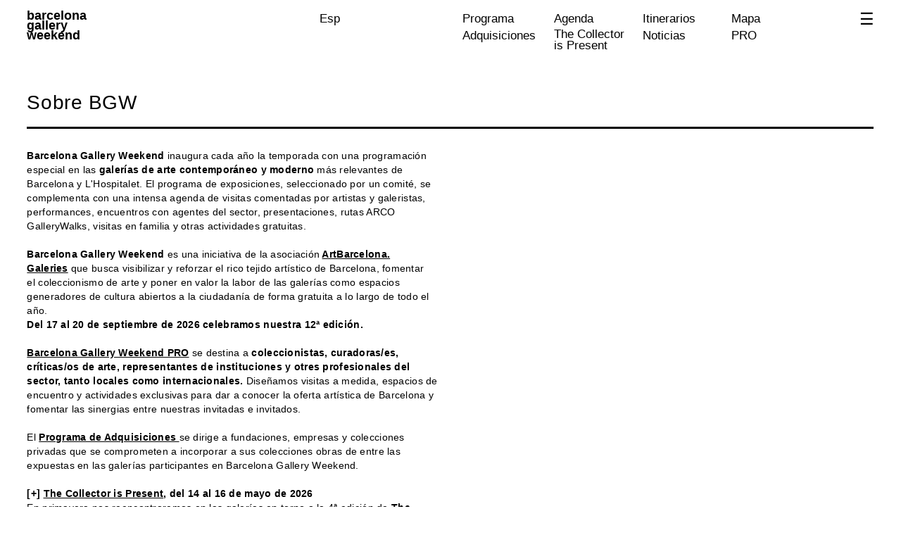

--- FILE ---
content_type: text/html; charset=UTF-8
request_url: https://www.barcelonagalleryweekend.com/about.php?lang=esp
body_size: 3859
content:

<!doctype html>
<html>
<head>
<meta charset="UTF-8">
<meta name="viewport" content="width=device-width, initial-scale=1.0">
    
<!-- ====== BGW -->
<meta name="description" content="Barcelona Gallery Weekend is an annual four-day event promoted by the galleries association Art Barcelona. It gathers a general programme of exhibitions in art galleries and a parallel programme of guided visits by the gallerists, artists and curators, performances, talks, presentations and other special activities around contemporary and avant-garde art.">
<meta name="keywords" content="Barcelona Gallery Weekend, barcelona, event, art barcelona, artistic interventions, guided tours, art collecting, professional programme, collectors, art critics, institutions, public programme">
<meta name="author" content="Barcelona Gallery Weekend">
	
<!-- ====== BGW -->
<meta property="og:locale" content="es"/>
<meta property="og:type" content="website"/>
<meta property="og:title" content="About | Barcelona Gallery Weekend"/>
<meta property="og:site_name" content="Barcelona Gallery Weekend"/>
<meta property="og:url" content="https://www.barcelonagalleryweekend.com"/>
<meta property="og:description" content="Barcelona Gallery Weekend is an annual four-day event promoted by the galleries association Art Barcelona. It gathers a general programme of exhibitions in art galleries and a parallel programme of guided visits by the gallerists, artists and curators, performances, talks, presentations and other special activities around contemporary and avant-garde art."/>
<meta property="og:image" content="https://www.barcelonagalleryweekend.com/img/meta/bgw2020.jpg"/>
<meta property="og:image:secure_url" content="https://www.barcelonagalleryweekend.com/img/meta/bgw2020.jpg"/>
	
<!-- ====== BGW -->
<meta name="twitter:card" content="summary">
<meta name="twitter:title" content="About | Barcelona Gallery Weekend">
<meta name="twitter:description" content="Barcelona Gallery Weekend is an annual four-day event promoted by the galleries association Art Barcelona. It gathers a general programme of exhibitions in art galleries and a parallel programme of guided visits by the gallerists, artists and curators, performances, talks, presentations and other special activities around contemporary and avant-garde art.">
<meta name="twitter:image" content="https://www.barcelonagalleryweekend.com/img/meta/bgw.jpg">

<!-- ====== BGW -->
<title>About | Barcelona Gallery Weekend</title>
<link rel="icon" type="image/png" href="img/ico/favicon-96x96.png" sizes="96x96" />
<link rel="icon" type="image/svg+xml" href="img/ico/favicon.svg" />
<link rel="shortcut icon" href="img/ico/favicon.ico" />
<link rel="apple-touch-icon" sizes="180x180" href="/img/ico/apple-touch-icon.png" />
<meta name="apple-mobile-web-app-title" content="BGW" />
<link rel="manifest" href="img/ico/site.webmanifest" />
	
<!-- ====== BGW -->
<link rel="preconnect" href="https://fonts.googleapis.com">
<link rel="preconnect" href="https://fonts.gstatic.com" crossorigin>
<link href="https://fonts.googleapis.com/css2?family=Inter+Tight:wght@400;500;600&display=swap" rel="stylesheet">

<!-- ====== BGW -->
<link rel="stylesheet" type="text/css" href="css/reset.css"/>
<link rel="stylesheet" type="text/css" href="css/header.css"/>
<link rel="stylesheet" type="text/css" href="css/section.css"/>
<link rel="stylesheet" type="text/css" href="css/content.css"/>
<link rel="stylesheet" type="text/css" href="css/type.css"/>
<link rel="stylesheet" type="text/css" href="css/footer.css"/>
    
<!-- ====== ANALYTICS -->
<script async src="https://www.googletagmanager.com/gtag/js?id=UA-136247983-1"></script>
<script>
window.dataLayer = window.dataLayer || [];
function gtag(){dataLayer.push(arguments);}
gtag('js', new Date());
gtag('config', 'UA-136247983-1');
</script>
<!-- ====== ANALYTICS -->

</head>
<body>
		
<!-- ////////// HEADER -->
<header class="header">
    
    <!-- logo -->
    <div class="menu-logo">
        <a href="index.php?lang=esp">barcelona<br>gallery<br>weekend</a>
    </div>
    
    <!-- language -->
    <nav class="menu-lang">

                <div class="open">Esp</div>
        <ul class="language">
            <li><a href="?lang=cat">Cat</a></li>
            <li><a href="?lang=eng">Eng</a></li>
        </ul>
        
    </nav>
    <!-- FI language -->
    
    <!-- nav main -->
    <nav class="menu-main">
        <ul class="nav" >
            
            <!-- programa (galerias) --> 
                        <li >
                <a href='programme.php?lang=esp'>
                Programa</a>
            </li>
            
            <!-- agenda (calendario) -->
                        <li >
                <a href='calendar.php?lang=esp'>
                Agenda</a>
            </li>
            
            <!-- rutas (falta current) -->	
                        <li >
                <a href='route.php?lang=esp'>
                Itinerarios</a>
            </li>
                        
            <!-- mapa 	-->
			            <li>
                <a class="open-map">
                    Mapa
                </a>
                <ul class="map">	
                                        <li><a href="pdf/map/20250908122321_4933_BGW-Mapa-Desplegable_web.pdf" target="_blank" >Pdf</a>
                                                            <li><a href="https://www.google.com/maps/d/edit?mid=1_m-AyooJRI9yiKuRbuBwc9hmQJAzqio&usp=sharing" target="_blank" >Link</a>
                                    </ul>
            </li> 
                        
            <!-- adquisicions -->
                        <li >
                <a href='acquisitions.php?lang=esp'>
                Adquisiciones</a>
            </li>
                
            <!-- collector is present -->
			            <li >
                <a class="present" href='theCollectorisPresent.php?lang=esp' >The Collector is <br>Present</a>
            </li>
                        
            <!-- news -->
                        <li >
                <a href='news.php?lang=esp'>Noticias</a>
            </li>
			 

            <!-- pro -->
						
            	

                <li >
                    <a href='vip_login.php?lang=esp'>PRO</a>
                </li>
            
            			                                    
        </ul>
        <!-- fi nav FIRST main -->

        <!-- nav SECOND ABOUT -->
        <ul class="nav nav-extra">
            
            <!-- about (sobre nosotras) -->	
                        <li class='current'>
                <a >
                Sobre BGW</a>
            </li>
                        
            <!-- partners -->	
                        <li >
                <a href='partners.php?lang=esp'>Partners</a>
            </li>
                        
            <!-- press -->
                        <li>
                <a href="https://www.dropbox.com/sh/ddzst2vtg9pbq6p/AAC6zL8Oa9gWhyfyut7XRgTKa?dl=0" target="_blank" rel="noopener noreferrer">
                Prensa</a>
            </li>
                        
            <!-- contact -->
                        <li >
                <a href='contact.php?lang=esp'>
                Contacto</a>
            </li>
                        
            <!-- ediciones anteriores (ediciones previas) -->	
                        <li>
             <a class="open-subnav">
                 Ediciones anteriores             </a>
             <ul class="subnav">
                					
                        <li>
                            <a href="pdf/archives/20251202140539_2924_BGW2025_web_ESP.pdf" target="_blank" rel="noopener noreferrer">
                                2025                            </a>
                        </li>
                    					
                        <li>
                            <a href="pdf/archives/20250122154636_3178_Memòria-BGW2024_ESP_web.pdf" target="_blank" rel="noopener noreferrer">
                                2024                            </a>
                        </li>
                    					
                        <li>
                            <a href="pdf/archives/20240419181155_8885_BGW2023_memoria_web_esp.pdf" target="_blank" rel="noopener noreferrer">
                                2023                            </a>
                        </li>
                    					
                        <li>
                            <a href="pdf/archives/20230531160340_2469_Memoria-WEB-BGW2022---esp.pdf" target="_blank" rel="noopener noreferrer">
                                2022                            </a>
                        </li>
                    					
                        <li>
                            <a href="pdf/archives/20220505192111_4647_Memòria-WEB-sin-BGW2021---CAS.pdf" target="_blank" rel="noopener noreferrer">
                                2021                            </a>
                        </li>
                    					
                        <li>
                            <a href="pdf/archives/20220322183308_7663_MemòriaBGW2020_CAS_WEB.pdf" target="_blank" rel="noopener noreferrer">
                                2020                            </a>
                        </li>
                    					
                        <li>
                            <a href="pdf/archives/20210224165127_9409_BGW2019_WEB.pdf" target="_blank" rel="noopener noreferrer">
                                2019                            </a>
                        </li>
                    					
                        <li>
                            <a href="pdf/archives/20200607135616_GuiaBGW2018.pdf" target="_blank" rel="noopener noreferrer">
                                2018                            </a>
                        </li>
                    					
                        <li>
                            <a href="pdf/archives/20200607135616_GuiaBGW2017.pdf" target="_blank" rel="noopener noreferrer">
                                2017                            </a>
                        </li>
                    					
                        <li>
                            <a href="pdf/archives/20200607135616_GuiademanoBGW2016.pdf" target="_blank" rel="noopener noreferrer">
                                2016                            </a>
                        </li>
                    					
                        <li>
                            <a href="pdf/archives/20200607135616_BarcelonaGalleryWeekend2015-Cas.pdf" target="_blank" rel="noopener noreferrer">
                                2015                            </a>
                        </li>
                    	
                </ul>
            </li>
                                                            
        </ul>
    </nav>
    <!-- FI nav -->

    <!-- toggle -->
    <div class="menu-toggle toggle" > 
        <em class="burger"></em>
    </div>

</header>
<!-- ////////// ABOUT -->
<section class="section justify">
    <div class="content">
        <div class="content-item title">
            <h1>Sobre BGW</h1>
        </div>
        <div class="content-item">
            <p><b>Barcelona Gallery Weekend </b>inaugura cada año la temporada con una programación especial en las<b> galerías de arte contemporáneo y moderno </b>más relevantes de Barcelona y L'Hospitalet. El programa de exposiciones, seleccionado por un comité, se complementa con una intensa agenda de visitas comentadas por artistas y galeristas, performances, encuentros con agentes del sector, presentaciones, rutas ARCO GalleryWalks, visitas en familia y otras actividades gratuitas.<br><br><b>Barcelona Gallery Weekend </b>es una iniciativa de la asociación<b> <a href="http://www.artbarcelona.es/es/" target="_blank">ArtBarcelona. Galeries</a> </b>que busca visibilizar y reforzar el rico tejido artístico de Barcelona, fomentar el coleccionismo de arte y poner en valor la labor de las galerías como espacios generadores de cultura abiertos a la ciudadanía de forma gratuita a lo largo de todo el año.<br><b>Del 17 al 20 de septiembre de 2026 celebramos nuestra 12ª edición.</b><br><br><b><u>Barcelona Gallery Weekend PRO</u></b> se destina a <b>coleccionistas, curadoras/es, críticas/os de arte, representantes de instituciones y otres profesionales del sector, tanto locales como internacionales.</b> Diseñamos visitas a medida, espacios de encuentro y actividades exclusivas para dar a conocer la oferta artística de Barcelona y fomentar las sinergias entre nuestras invitadas e invitados.<br><br>El <a href="https://barcelonagalleryweekend.com/acquisitions.php?lang=esp" target="_blank"><b>Programa de Adquisiciones </b></a>se dirige a fundaciones, empresas y colecciones privadas que se comprometen a incorporar a sus colecciones obras de entre las expuestas en las galerías participantes en Barcelona Gallery Weekend.<br><br><b>[+] <a href="https://barcelonagalleryweekend.com/theCollectorisPresent.php?lang=esp" target="_blank">The Collector is Present</a>, del 14 al 16 de mayo de 2026</b><br style="letter-spacing: 0.44px;">En primavera nos reencontraremos en las galerías en torno a la 4ª edición de<b> The Collector is Present, el programa fruto de la colaboración entre coleccionistas y galeristas, que desarrollan una propuesta conjunta para presentarla en la galería durante un fin de semana.</b> El resultado será una agenda gratuita de exposiciones, encuentros, diálogos, conversaciones y presentaciones para poner el foco en las relaciones que se establecen entre coleccionistas-galeristas-artistas, las diferentes maneras de acercarse al arte y en las posibles motivaciones para adquirirlo.</p>
        </div>
    </div>
</section>

<!-- ////////// FOOTER -->
<footer class="footer">
	
	<!-- logos -->
	<div class="column-footer">
        <a href="http://www.artbarcelona.es" target="_blank" rel="noopener noreferrer">
            <img src="img/footer/artbcn.svg" alt="art barcelona">
        </a>
    </div>
    
	<div class="column-footer">
        <a href="https://www.barcelona.cat" target="_blank" rel="noopener noreferrer">
            <img src="img/footer/ajuntament.svg" alt="ajuntament de barcelona">
        </a>
    </div>
    
	<div class="column-footer">
        <a href="https://cultura.gencat.cat" target="_blank" rel="noopener noreferrer">
            <img src="img/footer/generalitat.svg" alt="generalitat">
        </a>
    </div>
	<!-- fi logos -->
	
	<!-- social -->
	<div class="column-footer">
		<ul class="social">
			<li><a class="twitter" href="https://twitter.com/BCNGalleryWknd" target="_blank" rel="noopener noreferrer"></a></li>
			<li><a class="instagram" href="https://www.instagram.com/barcelona_gallery_weekend/" target="_blank" rel="noopener noreferrer"></a></li>
			<li><a class="facebook" href="https://www.facebook.com/barcelonagalleryweekend" target="_blank" rel="noopener noreferrer"></a></li>
			<li><a class="youtube" href="https://www.youtube.com/@barcelonagalleryweekend" target="_blank" rel="noopener noreferrer"></a></li>
			<li><a class="mailchimp" href="http://eepurl.com/duYwZT" target="_blank" rel="noopener noreferrer"></a></li>
		</ul>
	</div>
	<!-- fi social -->
    
    <!-- scroll -->
    <div class="column-footer">
        <div class="scrolltop">
            <a href="#header">&#8593;</a>
        </div>
    </div>
    <!-- fi scroll -->
	
    
</footer>

<ul class="legal">
    <li><a href="pdf/legal/LegalNotice.pdf" target="_blank" rel="noopener noreferrer">Aviso Legal / Avís Legal / Legal Noticie</a></li>
    <li><a href="pdf/legal/CookiesPoliticy.pdf" target="_blank" rel="noopener noreferrer">Política de Cookies / Cookies Politicy</a></li>
    <li><a href="pdf/legal/PrivacityPolicy.pdf" target="_blank" rel="noopener noreferrer">Política de Privacitat / Privacity Policy</a></li>
</ul>
<!-- ////////// SCRIPT -->
<script src="js/3.5.1.min.js"></script>
<script src="js/nav.js"></script>

</body>
</html>

--- FILE ---
content_type: text/css
request_url: https://www.barcelonagalleryweekend.com/css/reset.css
body_size: 1518
content:
/* STYLE
/////////////////////////////////////////////////////// */
   
html, body, div, span, applet, object, iframe,
h1, h2, h3, h4, h5, h6, p, blockquote, pre,
a, abbr, acronym, address, big, cite, code,
del, dfn, em, img, ins, kbd, q, s, samp,
small, strike, strong, sub, sup, tt, var,
b, u, i, center,
dl, dt, dd, ol, ul, li,
fieldset, form, label, legend,
table, caption, tbody, tfoot, thead, tr, th, td,
article, aside, canvas, details, embed, 
figure, figcaption, footer, header, hgroup, 
menu, nav, output, ruby, section, summary,
time, mark, audio, video {
margin: 0;
padding: 0;
border: 0;
font-size: 100%;
font: inherit;
vertical-align: baseline;
background: transparent; }

body {
width: 100%;
font-family: 'Inter Tight', sans-serif;
font-size: 16px;
font-weight: normal;
line-height: 0;
margin: 0 auto;
color: #000;
background: #FFF;
overflow-x: hidden; }

html {
-webkit-font-smoothing: antialiased;
-moz-osx-font-smoothing: grayscale;

-webkit-text-size-adjust: 100%;
	-ms-text-size-adjust: 100%;
		text-size-adjust: 100%; }

*, *:before, *:after {
-webkit-box-sizing: border-box;
   -moz-box-sizing: border-box;
		box-sizing: border-box; }

::-moz-selection {
color: #000;
background: #FF8dEF; }

::selection {
color: #000;
background: #FF8dEF; }

a {
-webkit-tap-highlight-color: transparent;
text-decoration: none;
color: inherit; }

a:hover {
text-decoration: none; }

a:active,
a:hover,
:focus {
outline: 0; }

img {
width: 100%;
height: auto;
margin: 0 auto;
display: block;
border: 0; }

object, embed {
max-width: 100%; }

ol, ul, li {
list-style: none; }

blockquote, q {
quotes: none; }

blockquote:before, blockquote:after,
q:before, q:after {
content: '';
content: none; }

table {
border-collapse: collapse;
border-spacing: 0; }

button,
input,
optgroup,
select,
textarea {
color: inherit;
font: inherit;
margin: 0; 
-webkit-appearance: none;
   -moz-appearance: none;
		appearance: none; }

button {
overflow: visible; }

button,
select {
text-transform: none; }	

button,
html input[type="button"],
input[type="reset"],
input[type="submit"] {
-webkit-appearance: button;
cursor: pointer; }	

button[disabled],
html input[disabled] {
cursor: default; }	

button::-moz-focus-inner,
input::-moz-focus-inner {
border: 0;
padding: 0; }	

input {
line-height: normal; }	

input[type="checkbox"],
input[type="radio"] {
box-sizing: border-box; 
padding: 0; }	

input[type="number"]::-webkit-inner-spin-button,
input[type="number"]::-webkit-outer-spin-button {
height: auto; }

input[type="search"] {
-webkit-appearance: textfield;
box-sizing: content-box; }

input[type="search"]::-webkit-search-cancel-button,
input[type="search"]::-webkit-search-decoration {
-webkit-appearance: none; }

legend {
border: 0;
padding: 0; }

input {
padding: 0;
border: 0;
border-radius: 0;
border-style: none;
-webkit-box-shadow: none;
   -moz-box-shadow: none;
		box-shadow: none;
background: none;
-webkit-appearance: none;
   -moz-appearance: none;
		appearance: none;}

button {
margin: 0;
padding: 0;
border: none;
background: none;
-webkit-appearance: none;
   -moz-appearance: none;
		appearance: none;}


/* STYLE
/////////////////////////////////////////////////////// */

.nav-main li,
.nav-filters li {
  -webkit-user-select: none; 
     -moz-user-select: none;    
      -ms-user-select: none;  
          user-select: none;
-webkit-touch-callout: none; }

b {
font-weight: 700; }

i {
font-style: italic; }

/*! /////////////////////////////////////////////////////
FONTS FONT AWESOME FREE 5.13.0 BY @FONTAWESOME
HTTPS://FONTAWESOME.COM/LICENSE/FREE 
(ICONS: CC BY 4.0, FONTS: SIL OFL 1.1, CODE: MIT LICENSE)
/////////////////////////////////////////////////////// */

@font-face {
	font-family: 'FontAwesome';
	font-style: normal;
	font-weight: 400;
	src: url("../fonts/awesome/fa-regular-400.eot");
	src: url("../fonts/awesome/fa-regular-400.eot?#iefix") format("embedded-opentype"),
		 url("../fonts/awesome/fa-regular-400.woff2") format("woff2"),
		 url("../fonts/awesome/fa-regular-400.woff") format("woff"),
		 url("../fonts/awesome/fa-regular-400.ttf") format("truetype"),
		 url("../fonts/awesome/fa-regular-400.svg#fontawesome") format("svg"); }

@font-face {
	font-family: 'FontAwesome';
	font-style:  normal;
	font-weight: 400;
	src: url("../fonts/awesome/fa-brands-400.eot");
	src: url("../fonts/awesome/fa-brands-400.eot?#iefix") format("embedded-opentype"),
		 url("../fonts/awesome/fa-brands-400.woff2") format("woff2"),
		 url("../fonts/awesome/fa-brands-400.woff") format("woff"),
		 url("../fonts/awesome/fa-brands-400.ttf") format("truetype"),
		 url("../fonts/awesome/fa-brands-400.svg#fontawesome") format("svg"); }

@font-face {
	font-family: 'FontAwesome';
	font-style:  normal;
	font-weight: 900;
	src: url("../fonts/awesome/fa-solid-900.eot");
	src: url("../fonts/awesome/fa-solid-900.eot?#iefix") format("embedded-opentype"),
		 url("../fonts/awesome/fa-solid-900.woff2") format("woff2"),
		 url("../fonts/awesome/fa-solid-900.woff") format("woff"),
		 url("../fonts/awesome/fa-solid-900.ttf") format("truetype"),
		 url("../fonts/awesome/fa-solid-900.svg#fontawesome") format("svg"); }

/* /////////////////////////
RESPON 1200 */
@media (min-width: 1200px){ 
    
    body::-webkit-scrollbar {
    width: 6px;}

    body::-webkit-scrollbar-thumb {
    background-color: #000;}

    body::-webkit-scrollbar-track {
    background: transparent;}

    body::-webkit-scrollbar-thumb {
    border-radius: 6px;
    border: 1px solid #FDFBF6;}   

} /* FI */ 

/* STYLE
/////////////////////////////////////////////////////// */

--- FILE ---
content_type: text/css
request_url: https://www.barcelonagalleryweekend.com/css/header.css
body_size: 1182
content:
/* HEADER
/////////////////////////////////////////////////////// */

.header {
	width: 100%;
    height: auto;
    padding: 10px 4vw;
    display: grid;
    grid-template-columns: repeat(3, 1fr);
    background: rgba(255,255,255,1);
	position: relative;
    float: left;
    z-index: 9999; 
  -webkit-user-select: none; 
     -moz-user-select: none;    
      -ms-user-select: none;  
          user-select: none;
-webkit-touch-callout: none; }

.menu-logo,
.open { 
    line-height: 60px; }

.menu-toggle { 
    height: 60px; }

/* LOGO */

.menu-logo {
    width: 100%;
	font-weight: 700;
	font-size: 18px;    
	line-height: 0.813em; 
    letter-spacing: 0;
	text-align: left;
    display: grid;
    position: relative;
    float: left; }

/* LANGUAGE */

.menu-lang { 
    width: 100%;
    position: relative;
    float: left; }

.open {
	font-weight: 500;
	font-size: 20px;   
    letter-spacing: 0;
	text-align: center; }

/* TOGGLE */

.menu-toggle { 
    width: 100%; 
    font-size: calc(2rem + 1vw);
    display: grid;
    position: relative;
    float: left;
    cursor: pointer; }

.burger {
    padding-top: 30px;
	letter-spacing: 0;
	text-align: right;
    position: relative;
	float: left; }

.burger::before {
    content:"\2630"; }

.burger.active::before {
    content:"\2715"; }

/* MAIN */

.menu-main {
    width: 100%;
    grid-row: 2;
    grid-column: 1 / 4;
    position: relative;
    float: left; }

.nav:nth-child(1) {
    margin-top: 20px; }

.nav:nth-child(2) {
    padding-bottom: 20px; }

.nav-extra {
    border-top: 1px solid #eee;
    margin: 16px auto; 
    padding-top: 16px;
}

/* NAV LIST */
.nav,
.language,
.subnav,
.map {
	width: 100%;
    display: none;
	position: relative;
    float: left; }

.nav li,
.language li,
.subnav li,
.map li {
  	width: 100%; 
	position: relative;
  	float: left; }

.nav a,
.language a {
    width: 100%;
    font-weight: 500;
    font-size: 21px;
	line-height: 0;
	letter-spacing: 0;
	text-align: left;
    padding: 18px 0;
    position: relative;
  	float: left; }

.nav a.present br {
    display: none; }

/*PRO menu*/
.open-pro {
    color:#FF8dEF;}

.nav-pro {
    margin-left: 16px;
}

.nav-pro li {

}

/* NAV */

.nav a {
    padding: 18px 0; }

.language a {
	text-align: center; }

/* COLOR */

.menu-lang .open:hover,
.menu-toggle:hover,
.menu-logo:hover {
	color: #CCC;
    cursor: pointer; }

a:hover {
	color: #CCC;
    cursor: pointer; }

.header .current a, 
.header .current a:hover {
    color: #CCC;
    cursor: default; }

/* /////////////////////////
RESPON 700 */ 
@media (min-width: 700px){
	
    .section { 
    padding: 8vh 8vw; }
    
    .nav a {
    padding: 18px 0; }
    
    /* nav */
    
    .nav a,
    .open,
    .language a {
    font-size: 20px; } 
    
} /* FI */ 

/* /////////////////////////
RESPON 1200 */ 
@media (min-width: 1200px){
    
    .header {
    padding: 15px 3vw; 
    gap: 0 2vw;
    grid-template-columns: repeat(12, 1fr); }
    
    .burger {
    padding: 0; }
        
    /* logo */
    
    .menu-logo {
	font-size: calc(0.5rem + 0.813vw);    
	line-height: 0.813em; }
    
    .menu-logo:hover {
	color: #000;
    cursor: default; }
    
    /* language */
    
    .menu-lang {  
    display: grid;
    grid-column-start: 5;
    align-self: start;
    justify-content: left; }
    
    .open {
    line-height: 0;
    text-align: left;
    margin-bottom: 20px;
    padding: 12px 0; }
    
    .language a {
    text-align: left;
    padding: 12px 0; }
    
    /* toggle */

    .menu-toggle {  
    height: 0; 
    font-size: calc(0.813rem + 0.813vw); 
    margin-top: 12px; 
    grid-column-start: 12; }
        
    /* main */

    .menu-main {
    grid-row: 1;
    grid-column: 7 / 12; }
    
    .nav:nth-child(1) {
    display: grid;
    gap: 0 2vw;
    grid-template-columns: repeat(4, 1fr);
    margin-top: 0; }
    
    .nav:nth-child(2) {
  	margin-top: 20px;
    padding-bottom: 0; }
        
    .nav a {
    width: auto;
    padding: 12px 0;}
    
    .nav a.present {
    line-height: 1em;
    padding: 2px 0;
    display: block; }
    
    /* subnav li */
        
    .nav:nth-child(2) .subnav li {
  	width: auto; 
    display: inline-block;
    margin-right: 15px; }
    
    .nav:nth-child(2) .subnav li:last-child {
    margin-right: 0;
    margin-bottom: 10px; }
    
    /* nav a */
    
    .nav a,
    .open,
    .language a {
    font-size: calc(0.588rem + 0.588vw); }
            
} /* FI */ 

/* /////////////////////////
RESPON 1900 */ 
@media (min-width: 1900px){
	
    .menu-logo {
	font-size: calc(0.5rem + 0.675vw);    
	line-height: 0.813em; }
    
    .nav a,
    .open,
    .language a {
    font-size: 20px; }
                
} /* FI */ 

/* /////////////////////////
RESPON 2500 */ 
@media (min-width: 2500px){
    
    .nav a,
    .open,
    .language a {
    font-size: 26px; }
    
    .subnav a,
    .map a,
    .pro a {
    font-size: 20px; }
    
} /* FI */ 

/* STYLE
/////////////////////////////////////////////////////// */

--- FILE ---
content_type: text/css
request_url: https://www.barcelonagalleryweekend.com/css/section.css
body_size: 646
content:
/* CONTENT
/////////////////////////////////////////////////////// */

.section, 
.content,
.content-item,
.item { 
	width: 100%;
    height: auto;
	margin: 0 auto;
	position: relative;
	float: left; }

.section {
    padding: 5vh 4vw;}

.content { 
	display: grid;
    grid-template-columns: 100%;
	gap: 20px 0; }

.title {
    padding-bottom: 10px;
    border-bottom: solid 2px #000; }

.item:not(:first-child) {
    margin-top: 20px; }
	
/* /////////////////////////
RESPON 1200 */
@media (min-width: 1200px){ 
    
    .section { 
	padding: 3vw 3vw 5vw; }
    
    .content {  
    grid-template-columns: repeat(12, 1fr); 
    gap: 0 2vw; }
           
    .content-item {
    grid-column: 1 / 13; }
    
    .title { 
    margin-bottom: 1.75em;
    padding-bottom: 1em;
    border-bottom: solid 3px #000; }

} /* FI */

/* GENERAL STYLES 
/////////////////////////////////////////////////////// */

.btn {
    padding: 4px;
    text-decoration: none !important;
    vertical-align: middle;
    font-weight: 500 !important;
    letter-spacing: 1px;
    border: 2px solid #333;
    display: inline-block;
}

.btn:hover {
    background-color: #fefefe;
    color: #f964e5 !important;
    border: 2px solid #f964e5;
}

.btn-primary {
    background-color: #FF8dEF;
    color: #fefefe;
}

.btn-primary span.btn-icon svg {
    fill: #fefefe !important;
}

.btn-outline-primary {
    color: #f964e5;
    border: 2px solid #f964e5 !important;
}

.btn-outline-primary span.btn-icon svg {
    fill: #FF8dEF !important;
}

.btn-outline-primary:hover {
    background-color: #FF8dEF;
    color: #fefefe !important;
    border: 2px solid #333;
}

.btn-outline-primary:hover span.btn-icon svg {
    fill: #fefefe !important;
}

.btn-large {
    font-size: 1.1em;
    padding: 0.7em;
    padding-top: 0.5em;
    text-transform: uppercase;
}

.btn-large-fix {
    padding-top: 0.7em;
}
/*Ugly fix for button inside a navlist*/
.nav-main a.btn 
{
    padding: 10px;  
    padding-bottom: 16px; 
    max-width:210px;
}

.btn span.btn-icon::before {
    padding: 0x 10px;
    content: "-"}

.btn span.btn-icon svg {
    margin: auto;
    fill: #333;
  	width: 16px; }

.btn span.btn-icon::before {
    padding: 0 10px;
    content: ""}

/*EO General Styles*/

/* STYLE
/////////////////////////////////////////////////////// */



--- FILE ---
content_type: text/css
request_url: https://www.barcelonagalleryweekend.com/css/content.css
body_size: 107
content:
/* CONTENT
/////////////////////////////////////////////////////// */

.section a,
.section b,
.section strong,
.section span {
    font-weight: 600; }

.section a {
    text-decoration: underline; }

.section em {
    font-style: italic; }

.section a:hover {
    color: #CCC;
    cursor: pointer; }

/* /////////////////////////
RESPON 1200 */
@media (min-width: 1200px){ 
    
    .content-item:nth-child(2) {
    grid-column: 1 / 7; }
    
    .content-item:nth-child(3) {
    grid-column: 7 / 13; }
    
} /* FI */ 

/* STYLE
/////////////////////////////////////////////////////// */

--- FILE ---
content_type: text/css
request_url: https://www.barcelonagalleryweekend.com/css/type.css
body_size: 242
content:
/* TYPE
/////////////////////////////////////////////////////// */

h1 { 
    font-weight: 500;
    font-size: 32px;   
    line-height: 1.313;
    letter-spacing: 0.02em;
    text-align: left; }

h2 { 
    font-weight: 500;
    font-size: 32px;   
    line-height: 1.313;
    letter-spacing: 0.02em;
    text-align: left; }

h3 {	
	font-weight: 600;
	font-size: 16px;   
	line-height: 1.438; 
    letter-spacing: 0.02em;
	text-align: left;
    margin-bottom: 0.25em; }

p {	
	font-weight: 400;
	font-size: 16px;   
	line-height: 1.438; 
    letter-spacing: 0.02em;
	text-align: left; }

/* ESPECIALS
/////////////////////////////////////////////////////// */

span {
    font-weight: 600; }

.text-small p {
    font-size: 16px; }

.text-credits {
    font-size: 12px;
    margin-top: 10px; }

/* /////////////////////////
RESPON 1200 */ 
@media (min-width: 1200px){
    
    h1, h2 {
    font-size: 28px; }
    
    h3, p {
    font-size: 14px; }
    
    .text-small p {
    font-size: 12px; }
    
} /* FI */

/* /////////////////////////
RESPON 1400 */ 
@media (min-width: 1400px){
    
    .justify p {
    text-align: justify; }
    
    h1, h2 {
    font-size: 32px; }
    
    h3, p {
    font-size: 16px; }
    
    .text-small p {
    font-size: 14px; }
    
} /* FI */

/* /////////////////////////
RESPON 1900 */ 
@media (min-width: 1920px){
    
    h1, h2 {
    font-size: 36px; }
    
    h3, p {
    font-size: 18px; }
        
    .text-small p {
    font-size: 16px; }
        
} /* FI */

/* /////////////////////////
RESPON 2500 */ 
@media (min-width: 2500px){
    
    h1, h2 {
    font-size: 38px; }

    h3, p {
    font-size: 20px; }
        
    .text-small p {
    font-size: 18px; }
        
} /* FI */

/* STYLE
/////////////////////////////////////////////////////// */

--- FILE ---
content_type: text/css
request_url: https://www.barcelonagalleryweekend.com/css/footer.css
body_size: 1057
content:
/* FOOTER 
/////////////////////////////////////////////////////// */

.footer { 
	width: 100%;
	margin: 0 auto;
    padding-bottom: 3em;
	background: #FFF;
	position: relative;
	float: left;
    z-index: 9; }

/* FOOTER 
/////////////////////////////////////////////////////// */

.column-footer { 
	width: 100%;
	height: auto;
    display: grid;
    padding-top: 4em;
	position: relative;
	float: left; }

.column-footer a {
    align-self: center;
    justify-self: center; }

.column-footer:nth-child(1) img {
    width: 220px;
	max-width:260px; }

.column-footer:nth-child(2) img {
    width: 260px;
	max-width: 120px; }

.column-footer:nth-child(3) img {
    width: 260px;
	max-width: 85%; }

.column-footer:nth-child(5) {
	display: none; }

.column-footer img:hover {
	opacity: 0.5; }

/* SOCIAL
/////////////////////////////////////////////////////// */

ul.social {
	width: 100%;
    align-self: center;
    justify-self: center;
    text-align: center;
	position: relative;
	float: left; }

.social li {
	width: auto;
	display: inline-block;
    position: relative; }

.social a {
    width: 100%;
    font-family: 'FontAwesome';
	font-weight: 400;
	font-size: 20px; 
	line-height: 0;
    margin-right: 20px;
	padding: 10px 10px;
    text-align: center;
	position: relative;
	float: left; }

.social li:last-child a {
	margin-right: 0; }

.social a:hover {
	opacity: 0.5; }

.vimeo::before     {content: "\f27d";}
.youtube::before   {content: "\f167";}
.twitter::before   {content: "\f099";}
.instagram::before {content: "\f16d";}
.facebook::before  {content: "\f39e";}
.mailchimp::before {content: "\f59e";}

/* FOOTER 
/////////////////////////////////////////////////////// */

.scrolltop {
    width: auto;
    font-weight: 500;
    font-size: 3vw;
    line-height: 1em;
    text-align: center;
    color: #000;
    margin-right: 60px;
    margin-bottom: 20px;
	position: relative;
    float: right;
    cursor: pointer;
    z-index: 9999999; }

.scrolltop:hover {
	color: #CCC; }

.email {
    unicode-bidi: bidi-override;
    direction: rtl; }

/* LEGAL
/////////////////////////////////////////////////////// */

ul.legal { 
	width: 100%;
    height: auto;
    text-align: center;
    margin-top: 1em;
	background: #000;
	position: relative;
	float: left; }

.legal li {
	width: 100%;
    position: relative;
    float: left;}

.legal li:nth-child(1) {
	padding-top: 20px;}

.legal li:nth-child(2) {
	padding: 5px 0;}

.legal li:nth-child(3) {
	padding-bottom: 20px;}

.legal a {
    width: 100%;
	font-weight: 700;
	font-size: 10px; 
	line-height: 0.04em;
	padding: 14px 0;
    text-align: center;
    color: #FFF;
	position: relative;
	float: left; }

.legal a:hover {
    color: #FF8dEF;}

/* RESPON 700
/////////////////////////////////////////////////////// */
@media (min-width: 700px){
    
    .footer {
    display: grid;
    grid-template-columns: repeat(2, 1fr);
    padding-bottom: 2em; }
    
    .column-footer { 
    padding-top: 2em; }
    
	.column-footer:nth-child(1) img {
	max-width: 220px; }

	.column-footer:nth-child(2) img {
	max-width: 120px; }

	.column-footer:nth-child(3) img {
	max-width: 85%; }
    
    ul.legal { 
    line-height: 18px;}
    
    .legal li {
	width: auto;
	display: inline-block;
    margin-right: 20px;
    float: none;}

    .legal li:last-child {
	margin: 0;}
    
    .legal li:nth-child(1),
    .legal li:nth-child(2),
    .legal li:nth-child(3) {
	padding: 0;}
    
} /* FI */

/* RESPON 1000
/////////////////////////////////////////////////////// */
@media (min-width: 1000px){
    
    .footer {
    padding-bottom: 0;
    grid-template-columns: repeat(12, 1fr); }
    
    .column-footer {
    padding: 2em 0; }
    
    .column-footer:nth-child(1) {
    grid-column: 1 / 3; }

    .column-footer:nth-child(2) {
    grid-column: 3 / 6; }
	
    .column-footer:nth-child(3) {
    grid-column: 6 / 9; }
	
    .column-footer:nth-child(4) {
    grid-column: 9 / 13; }
    
	.column-footer:nth-child(1) img {
	max-width: 90%; }

	.column-footer:nth-child(2) img {
	max-width: 34%; }

	.column-footer:nth-child(3) img {
	max-width: 75%; }
    
    .social a {
	font-size: 15px; 
    margin-right: 10px; }

} /* FI */ 

/* RESPON 1200
/////////////////////////////////////////////////////// */
@media (min-width: 1200px){
    
    .footer {
    grid-template-columns: repeat(12, 1fr); }
    
    .column-footer {
    padding: 30px 0; }
    
    .column-footer:nth-child(1) {
    grid-column: 1 / 3; }

    .column-footer:nth-child(2) {
    grid-column: 3 / 6; }
	
    .column-footer:nth-child(3) {
    grid-column: 6 / 9; }
	
    .column-footer:nth-child(4) {
    grid-column: 9 / 12; }
    
    .column-footer:nth-child(5) {
    grid-column: 12 / 13;
    display: block; }
            
	.column-footer:nth-child(1) img {
	max-width: 70%; }

	.column-footer:nth-child(2) img {
	max-width: 34%; }

	.column-footer:nth-child(3) img {
	max-width: 75%; }
    
    .social a {
	font-size: 15px; 
    margin-right: 10px; }

} /* FI */ 

/* RESPON 1600
/////////////////////////////////////////////////////// */
@media (min-width: 1600px){
    
    .column-footer {
    padding: 20px; }
    
	.column-footer:nth-child(1) img {
	max-width: 95%; }

	.column-footer:nth-child(2) img {
	max-width: 45%; }

	.column-footer:nth-child(3) img {
	max-width: 100%; }
    
} /* FI */ 

/* RESPON 1920
/////////////////////////////////////////////////////// */
@media (min-width: 1920px){
    
	.column-footer:nth-child(1) img {
	max-width: 85%; }

	.column-footer:nth-child(2) img {
	max-width: 40%; }

	.column-footer:nth-child(3) img {
	max-width: 100%; }
    
    .social a {
	font-size: 20px; 
    margin-right: 30px; }
	
} /* FI */ 

/* RESPON 2560
/////////////////////////////////////////////////////// */
@media (min-width: 2500px){
    
    .column-footer {
    padding: 30px; }
    
	.column-footer:nth-child(1) img {
	max-width: 100%; }

	.column-footer:nth-child(2) img {
	max-width: 55%; }

	.column-footer:nth-child(3) img {
	width: 400px;
    max-width: 400px; }
    
    .social a {
    font-size: 24px;
    margin-right: 40px; }
	
} /* FI */ 

/* STYLE
/////////////////////////////////////////////////////// */

--- FILE ---
content_type: image/svg+xml
request_url: https://www.barcelonagalleryweekend.com/img/footer/artbcn.svg
body_size: 4139
content:
<?xml version="1.0" encoding="utf-8"?>
<!-- Generator: Adobe Illustrator 25.4.1, SVG Export Plug-In . SVG Version: 6.00 Build 0)  -->
<svg version="1.1" id="Capa_1" xmlns="http://www.w3.org/2000/svg" xmlns:xlink="http://www.w3.org/1999/xlink" x="0px" y="0px"
	 viewBox="0 0 503.1 87.7" style="enable-background:new 0 0 503.1 87.7;" xml:space="preserve">
<style type="text/css">
	.st0{fill:#1C1C1C;}
	.st1{fill:none;stroke:#1C1C1C;stroke-width:1.24;stroke-miterlimit:10;}
	.st2{fill:#241F21;}
</style>
<path class="st0" d="M12.9,18.9c0,2.8,0.8,4.7,3.2,4.7c2.4,0,3.2-2.5,3.2-4.7c0-2.1-0.8-4.3-3.2-4.3C14.7,14.6,12.9,15.6,12.9,18.9
	 M7.8,4.9h5.3v7.9h0.1c1.1-1.5,2.6-2.3,4.6-2.3c4.6,0,6.8,4,6.8,8.2c0,4.6-2.2,8.9-7.3,8.9c-1.9,0-3.4-0.8-4.5-2.3h-0.1v1.9H7.8V4.9
	z"/>
<path class="st0" d="M33.4,24.4c2.5,0,3.4-1.4,3.3-4.8c-0.8,0.5-2.1,0.6-3.3,0.9c-1.2,0.3-2.2,0.8-2.2,2.1
	C31.1,23.9,32.2,24.4,33.4,24.4 M26.5,16c0.1-2.1,1.1-3.5,2.5-4.3c1.4-0.8,3.3-1.1,5.2-1.1c3.8,0,7.6,0.8,7.6,5.4v7.1
	c0,1.4,0,2.9,0.6,4.2H37c-0.2-0.5-0.2-1-0.3-1.5c-1.4,1.4-3.4,2-5.3,2c-3.1,0-5.5-1.6-5.5-4.9c0-5.3,5.8-4.9,9.4-5.6
	c0.9-0.2,1.4-0.5,1.4-1.5c0-1.2-1.5-1.7-2.6-1.7c-1.5,0-2.4,0.7-2.7,2H26.5z"/>
<path class="st0" d="M44.3,11h5.2v2.8h0.1c0.8-2.1,2.6-3.2,4.9-3.2c0.4,0,0.8,0,1.3,0.1v4.8c-0.7-0.2-1.3-0.3-2-0.3
	c-2.6,0-4,1.8-4,3.8v8h-5.3V11z"/>
<path class="st0" d="M66.7,16.9c0-1.4-1.3-2.3-2.6-2.3c-3,0-3.4,2.5-3.4,4.8c0,2.1,0.9,4.3,3.2,4.3c1.8,0,2.8-1.1,3-2.8H72
	c-0.5,4.3-3.8,6.8-8.2,6.8c-4.9,0-8.5-3.3-8.5-8.3c0-5.2,3.3-8.9,8.5-8.9c4,0,7.6,2.1,8,6.4H66.7z"/>
<path class="st0" d="M85,17.4c-0.1-1.8-1.4-3.3-3.2-3.3c-1.9,0-3.1,1.3-3.4,3.3H85z M78.4,20.4c0.1,2.2,1.4,3.7,3.6,3.7
	c1.3,0,2.5-0.6,3-1.8h5c-1,3.8-4.4,5.4-8.1,5.4c-5.3,0-8.9-3.2-8.9-8.6c0-5,4-8.5,8.8-8.5c5.8,0,8.7,4.4,8.5,9.9H78.4z"/>
<rect x="92.4" y="4.9" class="st0" width="5.3" height="22.3"/>
<path class="st0" d="M108.4,23.6c2.5,0,3.3-2.4,3.3-4.5c0-2.1-0.8-4.5-3.3-4.5c-2.5,0-3.2,2.5-3.2,4.5
	C105.2,21.2,106,23.6,108.4,23.6 M108.4,10.5c5,0,8.6,3.7,8.6,8.6c0,4.9-3.5,8.6-8.6,8.6c-5,0-8.5-3.7-8.5-8.6
	C99.9,14.2,103.4,10.5,108.4,10.5"/>
<path class="st0" d="M119,11h5.2v2.2h0.1c1-1.7,3.2-2.7,5.1-2.7c5.4,0,5.8,3.9,5.8,6.3v10.4h-5.3v-7.8c0-2.2,0.2-4.5-2.7-4.5
	c-2,0-2.9,1.7-2.9,3.5v8.9H119V11z"/>
<path class="st0" d="M144.6,24.4c2.5,0,3.4-1.4,3.3-4.8c-0.8,0.5-2.1,0.6-3.3,0.9c-1.2,0.3-2.2,0.8-2.2,2.1
	C142.4,23.9,143.4,24.4,144.6,24.4 M137.7,16c0.1-2.1,1.1-3.5,2.5-4.3c1.4-0.8,3.3-1.1,5.2-1.1c3.8,0,7.6,0.8,7.6,5.4v7.1
	c0,1.4,0,2.9,0.6,4.2h-5.3c-0.2-0.5-0.2-1-0.3-1.5c-1.4,1.4-3.4,2-5.3,2c-3.1,0-5.5-1.6-5.5-4.9c0-5.3,5.8-4.9,9.4-5.6
	c0.9-0.2,1.4-0.5,1.4-1.5c0-1.2-1.5-1.7-2.6-1.7c-1.5,0-2.4,0.7-2.7,2H137.7z"/>
<path class="st0" d="M15.2,41c-2.3,0-3.1,2.1-3.1,4.1c0,1.9,0.9,3.8,3.1,3.8c2.3,0,3.2-1.8,3.2-3.8C18.4,43,17.6,41,15.2,41
	 M23.5,51.7c0,2.7-0.5,7.7-8.1,7.7c-3.8,0-7.3-0.8-8-5.2h5.3c0.1,0.7,0.4,1.2,0.9,1.4c0.5,0.3,1.1,0.3,1.9,0.3
	c2.5,0,2.8-1.8,2.8-3.8v-1.5h-0.1c-1,1.5-2.6,2.4-4.3,2.4c-4.9,0-7.1-3.5-7.1-8.1c0-4.3,2.5-7.9,7.1-7.9c1.9,0,3.4,0.8,4.3,2.5h0.1
	v-2h5.1V51.7z"/>
<path class="st0" d="M32.8,50.8c2.5,0,3.4-1.4,3.3-4.8c-0.8,0.5-2.1,0.6-3.3,0.9c-1.2,0.3-2.2,0.8-2.2,2.1
	C30.5,50.3,31.6,50.8,32.8,50.8 M25.9,42.4c0.1-2.1,1.1-3.5,2.5-4.3c1.4-0.8,3.3-1.1,5.2-1.1c3.8,0,7.6,0.8,7.6,5.4v7.1
	c0,1.4,0,2.9,0.6,4.2h-5.3c-0.2-0.5-0.2-1-0.3-1.5c-1.4,1.4-3.4,2-5.3,2c-3.1,0-5.5-1.6-5.5-4.9c0-5.3,5.8-4.9,9.4-5.6
	c0.9-0.2,1.4-0.5,1.4-1.5c0-1.2-1.5-1.7-2.6-1.7c-1.5,0-2.4,0.7-2.7,2H25.9z"/>
<rect x="43.7" y="31.3" class="st0" width="5.3" height="22.3"/>
<rect x="51.6" y="31.3" class="st0" width="5.3" height="22.3"/>
<path class="st0" d="M71,43.9c-0.1-1.8-1.4-3.3-3.2-3.3c-1.9,0-3.1,1.3-3.4,3.3H71z M64.4,46.8c0.1,2.2,1.4,3.7,3.6,3.7
	c1.3,0,2.5-0.6,3-1.8h5c-1,3.8-4.4,5.4-8.1,5.4c-5.3,0-8.9-3.2-8.9-8.6c0-5,4-8.5,8.8-8.5c5.8,0,8.7,4.4,8.5,9.9H64.4z"/>
<path class="st0" d="M78.4,37.4h5.2v2.8h0.1c0.8-2.1,2.6-3.2,4.9-3.2c0.4,0,0.8,0,1.3,0.1v4.8c-0.7-0.2-1.3-0.3-2-0.3
	c-2.6,0-4,1.8-4,3.8v8h-5.3V37.4z"/>
<path class="st0" d="M99.6,55.1c-1.3,3.6-3.2,4-6.8,4h-2.5v-4.3h1.8c1.2,0,2.1-0.7,2.1-1.8c0-0.9-1-3.4-1.3-4.3l-4.2-11.3h5.6
	L97.4,48h0.1l3.1-10.6h5.4L99.6,55.1z"/>
<polygon class="st0" points="27,80.1 21.6,80.1 19,69.3 19,69.3 16.4,80.1 11.1,80.1 6,63.8 11.4,63.8 14.1,74.3 14.2,74.3 
	16.5,63.8 21.5,63.8 23.9,74.3 24,74.3 26.6,63.8 32,63.8 "/>
<path class="st0" d="M44.2,70.3C44.1,68.5,42.8,67,41,67c-1.9,0-3.1,1.3-3.4,3.3H44.2z M37.6,73.2c0.1,2.2,1.4,3.7,3.6,3.7
	c1.3,0,2.5-0.6,3-1.8h5c-1,3.8-4.4,5.4-8.1,5.4c-5.3,0-8.9-3.2-8.9-8.6c0-5,4-8.5,8.8-8.5c5.8,0,8.7,4.4,8.5,9.9H37.6z"/>
<path class="st0" d="M63.4,70.3c-0.1-1.8-1.4-3.3-3.2-3.3c-1.9,0-3.1,1.3-3.4,3.3H63.4z M56.8,73.2c0.1,2.2,1.4,3.7,3.6,3.7
	c1.3,0,2.5-0.6,3-1.8h5c-1,3.8-4.4,5.4-8.1,5.4c-5.3,0-8.9-3.2-8.9-8.6c0-5,4-8.5,8.8-8.5c5.8,0,8.7,4.4,8.5,9.9H56.8z"/>
<polygon class="st0" points="71.3,57.7 76.6,57.7 76.6,69.2 81.4,63.8 87.6,63.8 81.6,70 88.3,80.1 81.9,80.1 78,73.5 76.6,74.9 
	76.6,80.1 71.3,80.1 "/>
<path class="st0" d="M99.2,70.3c-0.1-1.8-1.4-3.3-3.2-3.3c-1.9,0-3.1,1.3-3.4,3.3H99.2z M92.6,73.2c0.1,2.2,1.4,3.7,3.6,3.7
	c1.3,0,2.5-0.6,3-1.8h5c-1,3.8-4.4,5.4-8.1,5.4c-5.3,0-8.9-3.2-8.9-8.6c0-5,4-8.5,8.8-8.5c5.8,0,8.7,4.4,8.5,9.9H92.6z"/>
<path class="st0" d="M106.4,63.8h5.2v2.2h0.1c1-1.7,3.2-2.7,5.1-2.7c5.4,0,5.8,3.9,5.8,6.3v10.4h-5.3v-7.8c0-2.2,0.2-4.5-2.7-4.5
	c-2,0-2.9,1.7-2.9,3.5v8.9h-5.3V63.8z"/>
<path class="st0" d="M129.9,71.8c0,2.2,0.8,4.7,3.3,4.7c2.6,0,3.2-2.5,3.2-4.5c0-2.3-0.8-4.5-3.2-4.5
	C130.7,67.4,129.9,69.7,129.9,71.8 M141.4,80.1h-5.1v-1.9h-0.1c-1,1.5-2.6,2.3-4.5,2.3c-5.1,0-7.3-4.4-7.3-8.9
	c0-4.2,2.3-8.2,6.8-8.2c2,0,3.5,0.8,4.6,2.2h0.1v-7.8h5.3V80.1z"/>
<line class="st1" x1="188.5" y1="80.3" x2="189.5" y2="5.2"/>
<path class="st2" d="M402.7,63.2l-2.1-6h-0.1l-2.1,6H402.7z M399.4,55.3h2.4l4.5,12.1h-2.1l-0.9-2.5h-5.4l-0.9,2.5h-2.1L399.4,55.3z
	"/>
<path class="st2" d="M407.2,58.7h1.9l0,1.5h0.1c0.5-1.1,1.4-1.7,2.6-1.7c0.1,0,0.2,0,0.2,0l0,1.7c-0.1,0-0.1,0-0.2,0
	c-2,0-2.7,1-2.7,3.6v3.5h-1.9v-7.1C407.3,59.7,407.2,59.3,407.2,58.7"/>
<path class="st2" d="M414.9,65.1v-4.9h-1.6v-1.5h1.6v-2l1.9-0.2v2.2h2.1v1.5h-2.1v4.6c0,0.7,0.3,1.1,1.2,1.1c0.3,0,0.6-0.1,0.9-0.1
	v1.5c-0.4,0.1-0.9,0.2-1.3,0.2C415.6,67.5,414.9,66.6,414.9,65.1"/>
<path class="st2" d="M425.5,65.8c1.3,0,2.1-0.7,2.1-1.9c0-1.2-0.7-1.9-2.1-1.9h-3.3v3.8H425.5z M425.1,60.4c1.3,0,2.1-0.7,2.1-1.8
	c0-1.1-0.7-1.7-2.1-1.7h-2.8v3.5H425.1z M420.3,55.3h5.2c2.3,0,3.7,1.2,3.7,3.2c0,1.2-0.6,2.1-1.8,2.5v0.1c1.4,0.3,2.3,1.4,2.3,2.9
	c0,2-1.4,3.5-3.7,3.5h-5.7V55.3z"/>
<path class="st2" d="M434,66.2c1.2,0,2.1-0.9,2.1-2.3v-0.7l-2,0.4c-0.6,0.1-1.6,0.3-1.6,1.3C432.4,65.7,433,66.2,434,66.2
	 M430.5,65.1c0-1.9,1.7-2.5,3.3-2.8l2.3-0.4v-0.2c0-1.1-0.7-1.8-1.8-1.8c-1,0-1.8,0.6-1.8,1.8l-1.7-0.2c0-2,1.4-3,3.6-3
	c2.4,0,3.6,1.3,3.6,3.3v3.4c0,0.7,0.1,1.5,0.2,2.2h-1.9c-0.1-0.4-0.1-0.7-0.1-1.2h-0.1c-0.5,1-1.5,1.4-2.7,1.4
	C431.6,67.6,430.5,66.6,430.5,65.1"/>
<path class="st2" d="M439,58.7h1.9l0,1.5h0.1c0.5-1.1,1.4-1.7,2.6-1.7c0.1,0,0.2,0,0.2,0l0,1.7c-0.1,0-0.1,0-0.2,0
	c-2,0-2.7,1-2.7,3.6v3.5h-1.9v-7.1C439.1,59.7,439,59.3,439,58.7"/>
<path class="st2" d="M444.1,63.1c0-2.9,1.9-4.5,4.2-4.5c2.1,0,3.6,1.2,4.1,3.1l-1.9,0.3c-0.3-1.3-1.1-1.9-2.2-1.9
	c-1.4,0-2.2,1.2-2.2,2.9c0,1.9,1,3.1,2.3,3.1c1,0,1.8-0.7,2.1-2l2,0.2c-0.4,2-2,3.3-4.1,3.3C446,67.6,444.1,66,444.1,63.1"/>
<path class="st2" d="M459.8,62.2c-0.2-1.4-1-2.2-2.2-2.2c-1.2,0-2,0.8-2.2,2.2H459.8z M453.3,63c0-2.8,1.7-4.5,4.2-4.5
	c2.8,0,4.3,1.9,4.2,5h-6.5c0.1,1.6,1,2.6,2.3,2.6c1.1,0,1.9-0.7,2.2-1.8l1.9,0.2c-0.5,1.9-2,3.1-4.2,3.1
	C455,67.6,453.3,65.8,453.3,63"/>
<rect x="462.9" y="55.3" class="st2" width="1.9" height="12.1"/>
<path class="st2" d="M470,66.1c1.5,0,2.4-1.2,2.4-3c0-1.9-0.9-3-2.4-3s-2.4,1.2-2.4,3C467.5,64.9,468.5,66.1,470,66.1 M465.6,63.1
	c0-2.8,1.7-4.5,4.4-4.5c2.7,0,4.3,1.7,4.3,4.5c0,2.8-1.6,4.5-4.3,4.5C467.3,67.6,465.6,65.8,465.6,63.1"/>
<path class="st2" d="M477,59.9L477,59.9c0.6-0.9,1.5-1.4,2.7-1.4c2.1,0,3.2,1.3,3.2,3.3v5.6H481v-4.9c0-1.6-0.6-2.4-1.8-2.4
	c-1.4,0-2.2,1.1-2.2,2.9v4.4h-1.9v-7.1c0-0.5,0-1,0-1.5h1.9L477,59.9z"/>
<path class="st2" d="M487.1,66.2c1.2,0,2.1-0.9,2.1-2.3v-0.7l-2,0.4c-0.6,0.1-1.6,0.3-1.6,1.3C485.5,65.7,486.1,66.2,487.1,66.2
	 M483.6,65.1c0-1.9,1.7-2.5,3.3-2.8l2.3-0.4v-0.2c0-1.1-0.7-1.8-1.8-1.8c-1,0-1.8,0.6-1.8,1.8l-1.7-0.2c0-2,1.4-3,3.6-3
	c2.4,0,3.6,1.3,3.6,3.3v3.4c0,0.7,0.1,1.5,0.2,2.2h-1.9c-0.1-0.4-0.1-0.7-0.1-1.2h-0.1c-0.5,1-1.5,1.4-2.7,1.4
	C484.7,67.6,483.6,66.6,483.6,65.1"/>
<rect x="492.3" y="65.2" class="st2" width="2.2" height="2.2"/>
<path class="st2" d="M395.4,74.4c0-3.8,2.2-6.2,5.7-6.2c2.9,0,4.9,1.6,5.6,4.3l-2,0.4c-0.5-1.9-1.8-3-3.5-3c-2.2,0-3.7,1.7-3.7,4.5
	c0,2.8,1.5,4.6,3.8,4.6c1.9,0,3.1-1.2,3.5-3.1h-3.2v-1.6h5.3v6.3h-1.3l-0.3-1.9h-0.1c-0.9,1.4-2.3,2.1-4.1,2.1
	C397.7,80.6,395.4,78.2,395.4,74.4"/>
<path class="st2" d="M411.5,79.2c1.2,0,2.1-0.9,2.1-2.3v-0.7l-2,0.4c-0.6,0.1-1.6,0.3-1.6,1.3C410,78.7,410.6,79.2,411.5,79.2
	 M408.1,78.2c0-1.9,1.7-2.5,3.3-2.8l2.3-0.4v-0.2c0-1.1-0.7-1.8-1.8-1.8c-1,0-1.8,0.6-1.8,1.8l-1.7-0.2c0-2,1.4-3,3.6-3
	c2.4,0,3.6,1.3,3.6,3.3v3.4c0,0.7,0.1,1.5,0.2,2.2h-1.9c-0.1-0.4-0.1-0.7-0.1-1.2h-0.1c-0.5,1-1.5,1.4-2.7,1.4
	C409.2,80.6,408.1,79.7,408.1,78.2"/>
<rect x="416.9" y="68.3" class="st2" width="1.9" height="12.1"/>
<path class="st2" d="M426.4,75.3c-0.2-1.4-1-2.2-2.2-2.2c-1.2,0-2,0.8-2.2,2.2H426.4z M419.9,76.1c0-2.8,1.7-4.5,4.2-4.5
	c2.8,0,4.3,1.9,4.2,5h-6.5c0.1,1.6,1,2.6,2.3,2.6c1.1,0,1.9-0.7,2.2-1.8l1.9,0.2c-0.5,1.9-2,3.1-4.2,3.1
	C421.6,80.6,419.9,78.9,419.9,76.1"/>
<path class="st2" d="M429.4,71.8h1.9l0,1.5h0.1c0.5-1.1,1.4-1.7,2.6-1.7c0.1,0,0.2,0,0.2,0l0,1.7c-0.1,0-0.1,0-0.2,0
	c-2,0-2.7,1-2.7,3.6v3.5h-1.9v-7.1C429.4,72.8,429.4,72.3,429.4,71.8"/>
<path class="st2" d="M435.4,71.8h1.9v8.7h-1.9V71.8z M435.4,68.3h1.9v1.8h-1.9V68.3z"/>
<path class="st2" d="M444.5,75.3c-0.2-1.4-1-2.2-2.2-2.2c-1.2,0-2,0.8-2.2,2.2H444.5z M438,76.1c0-2.8,1.7-4.5,4.2-4.5
	c2.8,0,4.3,1.9,4.2,5H440c0.1,1.6,1,2.6,2.3,2.6c1.1,0,1.9-0.7,2.2-1.8l1.9,0.2c-0.5,1.9-2,3.1-4.2,3.1
	C439.7,80.6,438,78.9,438,76.1"/>
<path class="st2" d="M447.3,77.4l1.7-0.2c0.1,1.3,0.9,2,2.2,2c1,0,1.7-0.4,1.7-1.2c0-0.5-0.3-0.8-1.3-1.1c-0.5-0.1-1.1-0.3-1.5-0.3
	c-1.6-0.4-2.6-1.1-2.6-2.5c0-1.6,1.3-2.6,3.4-2.6c2.1,0,3.5,1,3.6,2.9l-1.6,0.3c-0.2-1.2-0.8-1.8-1.9-1.8c-1,0-1.6,0.5-1.6,1
	c0,0.6,0.6,0.9,1.4,1.1l1.6,0.3c1.5,0.3,2.4,1.1,2.4,2.5c0,1.7-1.4,2.8-3.7,2.8C448.7,80.6,447.5,79.5,447.3,77.4"/>
<path class="st2" d="M238,57.5l5.9-15.3l5.9,15.3H238z M240,36.5l-17.3,43.8h6.4l6.7-17.2h16.3l6.7,17.2h6.5L248,36.5H240z"/>
<path class="st2" d="M286.2,57.1h-11.6v-15h11.6c5.3,0,8.5,2.5,8.5,7.2C294.7,53.7,291.6,57.1,286.2,57.1 M301,48.3
	c0-6.9-5.6-11.9-13.8-11.9h-18.8v43.8h6.3V62.7h15c3.4,0,4.4,0.9,4.4,4.4v13.2h6.3V65.6c0-4.4-1.6-6.1-6.6-6.1
	C297.8,58.2,301,54,301,48.3"/>
<path class="st2" d="M365.6,74.7h-12.2V60.9h12.2c4.7,0,7.8,2.5,7.8,6.9C373.4,72.2,370.3,74.7,365.6,74.7 M353.4,42.1h11.9
	c4.4,0,7.2,2.5,7.2,6.6c0,4.1-2.8,6.6-7.2,6.6h-11.9V42.1z M371.6,58.1c4.1-1.6,7.1-5,7.1-10c0-7.2-5.6-11.6-12.5-11.6h-19.1v43.8
	h19.7c6.9,0,12.8-4.6,12.8-11.9C379.7,62.7,376.6,58.9,371.6,58.1"/>
<rect x="382.5" y="74.7" class="st2" width="6.2" height="5.6"/>
<rect x="321.4" y="69.1" class="st2" width="5.6" height="11.3"/>
<polygon class="st2" points="327,19.6 321.4,19.6 321.4,42.1 305.4,42.1 305.4,47.8 343,47.8 343,42.1 327,42.1 "/>
<path d="M292.2,21.3h1.8v-1.8h-1.8V21.3z M292.2,26.5h1.8v-1.8h-1.8V26.5z M285.8,22.3c0.2-1.1,0.8-1.8,1.8-1.8c1,0,1.6,0.7,1.8,1.8
	H285.8z M287.6,26.6c1.7,0,3-1,3.4-2.5l-1.6-0.1c-0.3,0.9-1,1.4-1.8,1.4c-1.1,0-1.7-0.8-1.8-2.1h5.3c0.1-2.5-1.2-4.1-3.4-4.1
	c-2.1,0-3.4,1.4-3.4,3.7C284.2,25.2,285.5,26.6,287.6,26.6 M277.8,23c0-1.5,0.8-2.4,2-2.4c1.2,0,1.9,0.9,1.9,2.4
	c0,1.5-0.7,2.4-1.9,2.4C278.5,25.4,277.8,24.5,277.8,23 M279.2,26.6c1,0,1.8-0.4,2.3-1.2h0.1l0,1h1.5c0-0.4,0-0.8,0-1.3v-8.5h-1.5
	v3.8h-0.1c-0.5-0.8-1.3-1.2-2.3-1.2c-1.8,0-3.1,1.4-3.1,3.7S277.4,26.6,279.2,26.6 M267.8,22.3c0.2-1.1,0.8-1.8,1.8-1.8
	c1,0,1.6,0.7,1.8,1.8H267.8z M269.6,26.6c1.7,0,3-1,3.4-2.5l-1.6-0.1c-0.3,0.9-1,1.4-1.8,1.4c-1,0-1.7-0.8-1.8-2.1h5.3
	c0.1-2.5-1.2-4.1-3.4-4.1c-2.1,0-3.4,1.4-3.4,3.7C266.2,25.2,267.5,26.6,269.6,26.6 M264.7,26.5c0.3,0,0.8,0,1.1-0.1v-1.2
	c-0.2,0.1-0.5,0.1-0.7,0.1c-0.8,0-1-0.3-1-0.9v-3.7h1.7v-1.2H264v-1.8l-1.5,0.2v1.6h-1.3v1.2h1.3v4C262.5,25.8,263,26.5,264.7,26.5
	 M257.6,26.6c1.7,0,3-1,3.3-2.7l-1.6-0.2c-0.3,1.1-0.9,1.6-1.7,1.6c-1,0-1.8-0.9-1.8-2.5c0-1.4,0.7-2.4,1.8-2.4
	c0.9,0,1.5,0.5,1.8,1.6l1.5-0.3c-0.4-1.5-1.6-2.5-3.3-2.5c-1.9,0-3.4,1.3-3.4,3.7S255.7,26.6,257.6,26.6 M248.2,22.3
	c0.2-1.1,0.8-1.8,1.8-1.8c1,0,1.6,0.7,1.8,1.8H248.2z M250,26.6c1.7,0,3-1,3.4-2.5l-1.6-0.1c-0.3,0.9-1,1.4-1.8,1.4
	c-1,0-1.7-0.8-1.8-2.1h5.3c0.1-2.5-1.2-4.1-3.4-4.1c-2.1,0-3.4,1.4-3.4,3.7C246.5,25.2,247.9,26.6,250,26.6 M243.9,18.1h1.5v-1.4
	h-1.5V18.1z M243.2,29.3c1.9,0,2.2-1,2.2-2v-7.8h-1.5v7.7c0,0.6-0.3,0.9-1,0.9h-0.1l0,1.2C242.9,29.3,243.1,29.3,243.2,29.3
	 M237.3,23c0-1.5,0.8-2.4,2-2.4c1.2,0,1.9,0.9,1.9,2.4c0,1.5-0.7,2.4-1.9,2.4C238.1,25.4,237.3,24.5,237.3,23 M239.3,26.6
	c2.2,0,3.5-1.4,3.5-3.7s-1.3-3.7-3.5-3.7c-2.2,0-3.6,1.4-3.6,3.7S237.1,26.6,239.3,26.6 M231.6,20.7v5.7h1.5v-2.9
	c0-2,0.6-2.9,2.2-2.9c0.1,0,0.1,0,0.2,0l0-1.4c-0.1,0-0.1,0-0.2,0c-1,0-1.7,0.5-2.1,1.4h-0.1l0-1.2h-1.5
	C231.6,19.9,231.6,20.3,231.6,20.7 M225.1,23c0-1.5,0.8-2.4,1.9-2.4c1.2,0,2,0.9,2,2.4c0,1.5-0.8,2.4-2,2.4
	C225.9,25.4,225.1,24.5,225.1,23 M227.5,19.3c-1,0-1.8,0.4-2.4,1.2h-0.1l0-1h-1.5c0,0.4,0,0.8,0,1.3v8.5h1.5v-3.8h0.1
	c0.5,0.8,1.3,1.2,2.3,1.2c1.8,0,3-1.4,3-3.7S229.4,19.3,227.5,19.3"/>
<path d="M234.5,9.5H233c0,0.4,0,0.8,0,1.2v5.8h1.5v-3.6c0-1.5,0.6-2.3,1.8-2.3c1,0,1.5,0.7,1.5,1.9v4h1.5v-4.5
	c0-1.6-0.9-2.6-2.6-2.6c-1,0-1.7,0.4-2.1,1.1h-0.1L234.5,9.5z M223.7,12.6c0,2.5,1.6,4.1,4,4.1c2.5,0,4-1.6,4-4.1V6.7h-1.6v5.9
	c0,1.7-0.9,2.7-2.4,2.7c-1.5,0-2.4-1-2.4-2.7V6.7h-1.6V12.6z"/>
</svg>


--- FILE ---
content_type: image/svg+xml
request_url: https://www.barcelonagalleryweekend.com/img/footer/ajuntament.svg
body_size: 3092
content:
<?xml version="1.0" encoding="utf-8"?>
<!-- Generator: Adobe Illustrator 25.4.1, SVG Export Plug-In . SVG Version: 6.00 Build 0)  -->
<svg version="1.1" id="Capa_1" xmlns="http://www.w3.org/2000/svg" xmlns:xlink="http://www.w3.org/1999/xlink" x="0px" y="0px"
	 viewBox="0 0 143.1 51.1" style="enable-background:new 0 0 143.1 51.1;" xml:space="preserve">
<g>
	<path d="M140.3,25.5c0-13.6-11-24.6-24.6-24.6h0H33.3c10.8,3,18.7,12.9,18.7,24.6c0,11.7-7.9,21.6-18.7,24.6h82.3
		C129.2,50.2,140.3,39.1,140.3,25.5 M96.4,25.6h1.8v8.1c0,0.4,0.1,0.7,0.7,0.7c0.2,0,0.2,0,0.3,0v1.5c-0.4,0.1-0.4,0.1-0.8,0.1
		c-1.2,0-2-0.6-2-2V25.6z M88,32.2c0-1.2,0.4-2.2,1.1-3c0.6-0.6,1.4-0.9,2.4-0.9c1.1,0,2.1,0.4,2.7,1.4c0.5,0.8,0.7,1.7,0.6,2.6
		c0,0,0,0.3,0,0.5h-5c0,0.6,0.2,1.1,0.5,1.5c0.3,0.2,0.6,0.5,1.1,0.5c0.5,0,0.8-0.1,1.1-0.4c0.2-0.2,0.3-0.4,0.4-0.6h1.7
		c0,0.4-0.3,1-0.6,1.4c-0.6,0.7-1.6,1-2.5,1c-1,0-1.8-0.4-2.3-0.9C88.4,34.4,88,33.4,88,32.2 M80.4,32.1c0-1.1,0.3-2,0.8-2.7
		c0.5-0.6,1.5-1.2,2.6-1.2c1.1,0,2,0.5,2.5,1.2c0.3,0.4,0.5,1,0.6,1.6h-1.8c0-0.3-0.1-0.5-0.2-0.7c-0.2-0.3-0.6-0.6-1.1-0.6
		c-0.5,0-0.8,0.2-1.1,0.5c-0.4,0.5-0.5,1.2-0.5,1.9c0,0.7,0.1,1.4,0.5,1.9c0.2,0.3,0.6,0.5,1.1,0.5c0.5,0,0.9-0.2,1.1-0.6
		c0.1-0.2,0.2-0.4,0.2-0.7h1.8c0,0.6-0.2,1.2-0.6,1.6c-0.5,0.6-1.4,1.2-2.5,1.2c-1.1,0-2.1-0.5-2.6-1.2
		C80.7,34.1,80.4,33.2,80.4,32.1 M75.6,28.5h1.5l0.2,1.1c0.3-0.9,1.2-1.2,2.1-1.2c0.2,0,0.4,0,0.6,0v1.7c-0.2,0-0.4-0.1-0.6-0.1
		c-1.3,0-1.9,0.9-1.9,2.1v3.7h-1.8V28.5z M58.2,25.8h4c0.8,0,1.7,0.1,2.3,0.6c0.7,0.5,1.2,1.3,1.2,2.2c0,0.8-0.4,1.8-1.2,2.1
		c1,0.4,1.5,1.3,1.5,2.3c0,0.9-0.3,1.7-1,2.3c-0.8,0.6-1.7,0.7-2.7,0.7h-4V25.8z M64.5,21.8h-1.4l-0.5-1.4h-2.9l-0.5,1.4H58l2.5-7.2
		H62L64.5,21.8z M65.1,22.3v-5.8h1.3v6.1c0,0.9-0.5,1.5-1.5,1.5c-0.1,0-0.3,0-0.4,0c-0.2,0-0.3,0-0.6-0.1v-1.1
		c0.4,0,0.4,0.1,0.6,0.1C64.9,22.9,65.1,22.7,65.1,22.3 M66.4,15.8H65v-1.3h1.4V15.8z M72,21.8h-1.1l-0.1-0.7
		C70.6,21.7,70,22,69.3,22c-1.1,0-1.8-0.8-1.8-1.9v-3.5h1.3v3.3c0,0.6,0.2,1,0.9,1c0.3,0,0.5-0.1,0.7-0.3c0.3-0.3,0.4-0.8,0.4-1.2
		v-2.8H72V21.8z M73.2,29.8c0.2,0.5,0.2,1,0.2,1.5V34c0,0.3,0.1,0.5,0.4,0.5c0.1,0,0.2,0,0.2,0v1.3c-0.3,0.1-0.5,0.2-0.9,0.2
		c-0.8,0-1.2-0.5-1.3-1c-0.3,0.6-1.2,1.1-2.2,1.1c-1.8,0-2.7-1.1-2.7-2.3c0-1.4,1.1-2.2,2.5-2.3l2.2-0.2v-0.5c0-0.7-0.2-1.2-1.3-1.2
		c-0.8,0-1.3,0.4-1.4,1.1h-1.7c0.1-1.7,1.4-2.4,3.1-2.4C71.7,28.3,72.7,28.7,73.2,29.8 M77.7,21.8h-1.3v-3.3c0-0.6-0.2-1-0.9-1
		c-0.4,0-0.7,0.3-0.9,0.7c-0.2,0.4-0.2,1-0.2,1.4v2.2h-1.3v-5.3h1.1l0.1,0.7c0.3-0.6,0.9-0.8,1.6-0.8c1.1,0,1.8,0.8,1.8,1.9V21.8z
		 M81.8,21.8c-0.4,0.1-0.7,0.1-1.1,0.1c-1.1,0-1.6-0.6-1.6-1.6v-2.7h-1v-1h1v-1.3l1.3-0.3v1.7h1.3v1h-1.3v2.6c0,0.4,0.2,0.6,0.6,0.6
		c0.3,0,0.5,0,0.8-0.1V21.8z M87.1,21.8c-0.2,0.1-0.3,0.1-0.6,0.1c-0.5,0-0.9-0.3-0.9-0.7C85.3,21.6,84.7,22,84,22
		c-1.3,0-1.9-0.8-1.9-1.7c0-1,0.8-1.6,1.8-1.7l1.6-0.1v-0.3c0-0.5-0.2-0.8-0.9-0.8c-0.6,0-0.9,0.3-1,0.8h-1.2c0.1-1.2,1-1.7,2.2-1.7
		c0.9,0,1.7,0.3,2,1.1c0.1,0.3,0.2,0.7,0.2,1.1v2c0,0.2,0.1,0.3,0.3,0.3c0.1,0,0.2,0,0.2,0V21.8z M95.4,21.8h-1.3v-3.3
		c0-0.7-0.2-1-0.8-1c-0.7,0-1,0.8-1,1.4v2.9H91v-3.3c0-0.7-0.2-1-0.8-1c-0.7,0-1.1,0.8-1.1,1.4v2.9h-1.3v-5.3h1.1l0.1,0.7
		c0.3-0.5,0.8-0.8,1.5-0.8c0.7,0,1.3,0.3,1.5,0.9c0.3-0.6,0.9-0.9,1.6-0.9c1.1,0,1.7,0.8,1.7,1.9V21.8z M100.9,19.2c0,0,0,0.2,0,0.4
		h-3.6c0,0.4,0.1,0.8,0.4,1c0.2,0.2,0.4,0.3,0.8,0.3c0.4,0,0.6-0.1,0.8-0.3c0.1-0.1,0.2-0.3,0.3-0.4h1.2c0,0.3-0.2,0.7-0.5,1
		c-0.4,0.5-1.1,0.7-1.8,0.7c-0.7,0-1.3-0.3-1.7-0.7c-0.5-0.5-0.8-1.3-0.8-2.1c0-0.8,0.3-1.6,0.8-2.1c0.4-0.4,1-0.7,1.7-0.7
		c0.8,0,1.5,0.3,1.9,1C100.9,18,101,18.6,100.9,19.2 M101,29.4c0.5-0.6,1.5-1.2,2.6-1.2c1.1,0,2.1,0.5,2.6,1.2
		c0.6,0.7,0.9,1.5,0.9,2.7c0,1.3-0.3,2-0.9,2.7c-0.5,0.6-1.5,1.2-2.6,1.2c-1.1,0-2.1-0.5-2.6-1.2c-0.6-0.7-0.9-1.5-0.9-2.7
		C100.2,30.9,100.5,30.1,101,29.4 M106.3,21.8H105v-3.3c0-0.6-0.2-1-0.9-1c-0.4,0-0.7,0.3-0.9,0.7c-0.2,0.4-0.2,1-0.2,1.4v2.2h-1.3
		v-5.3h1.1l0.1,0.7c0.3-0.6,0.9-0.8,1.6-0.8c1.1,0,1.8,0.8,1.8,1.9V21.8z M110.4,21.8c-0.4,0.1-0.7,0.1-1.1,0.1
		c-1.1,0-1.6-0.6-1.6-1.6v-2.7h-1v-1h1v-1.3l1.3-0.3v1.7h1.3v1h-1.3v2.6c0,0.4,0.2,0.6,0.6,0.6c0.3,0,0.5,0,0.8-0.1V21.8z
		 M112.6,28.3c1.6,0,2.5,1.1,2.5,2.6v4.9h-1.8v-4.5c0-0.9-0.3-1.4-1.2-1.4c-0.6,0-1,0.4-1.3,0.9c-0.3,0.6-0.2,1.3-0.2,2v3h-1.8v-7.4
		h1.5l0.1,1C110.8,28.6,111.7,28.3,112.6,28.3 M118,21.8h-1.1l-0.1-0.6c-0.3,0.5-0.9,0.7-1.5,0.7c-0.5,0-1-0.2-1.3-0.4
		c-0.6-0.5-0.9-1.3-0.9-2.3c0-1,0.3-1.9,0.9-2.4c0.3-0.3,0.8-0.4,1.3-0.4c0.7,0,1.2,0.2,1.4,0.5v-2.4h1.3V21.8z M123.5,19.2
		c0,0,0,0.2,0,0.4H120c0,0.4,0.1,0.8,0.4,1c0.2,0.2,0.4,0.3,0.8,0.3c0.4,0,0.6-0.1,0.8-0.3c0.1-0.1,0.2-0.3,0.3-0.4h1.2
		c0,0.3-0.2,0.7-0.4,1c-0.4,0.5-1.1,0.7-1.8,0.7c-0.7,0-1.3-0.3-1.7-0.7c-0.5-0.5-0.8-1.3-0.8-2.1c0-0.8,0.3-1.6,0.8-2.1
		c0.4-0.4,1-0.7,1.7-0.7c0.8,0,1.5,0.3,1.9,1C123.5,18,123.6,18.6,123.5,19.2 M123.6,35.8c-0.3,0.1-0.5,0.2-0.9,0.2
		c-0.8,0-1.2-0.5-1.3-1c-0.3,0.6-1.2,1.1-2.2,1.1c-1.8,0-2.7-1.1-2.7-2.3c0-1.4,1.1-2.2,2.5-2.3l2.2-0.2v-0.5c0-0.7-0.2-1.2-1.3-1.2
		c-0.8,0-1.3,0.4-1.4,1.1h-1.7c0.1-1.7,1.4-2.4,3.1-2.4c1.3,0,2.3,0.4,2.8,1.5c0.2,0.5,0.2,1,0.2,1.5V34c0,0.3,0.1,0.5,0.4,0.5
		c0.1,0,0.2,0,0.2,0V35.8z M121.3,32.9v-0.3l-1.9,0.1c-0.5,0-1.1,0.4-1.1,1c0,0.6,0.5,0.9,1.1,0.9C120.5,34.6,121.3,34,121.3,32.9
		 M120,18.7h2.3c0-0.4-0.1-0.7-0.3-0.9c-0.2-0.2-0.4-0.3-0.8-0.3c-0.4,0-0.7,0.2-0.9,0.4C120.1,18.1,120,18.3,120,18.7 M116.7,19.2
		c0-0.8-0.2-1.7-1.2-1.7c-0.4,0-0.7,0.2-0.9,0.4c-0.3,0.4-0.3,0.8-0.3,1.3c0,0.5,0.1,0.9,0.3,1.3c0.2,0.2,0.5,0.4,0.9,0.4
		C116.5,20.9,116.7,19.9,116.7,19.2 M103.6,29.8c-0.5,0-0.9,0.2-1.1,0.5c-0.4,0.5-0.5,1.2-0.5,1.9c0,0.7,0.1,1.4,0.5,1.9
		c0.2,0.3,0.6,0.5,1.1,0.5c0.5,0,0.9-0.2,1.1-0.5c0.4-0.5,0.5-1.2,0.5-1.9c0-0.7-0.1-1.4-0.5-1.9C104.5,30,104.1,29.8,103.6,29.8
		 M97.4,18.7h2.3c0-0.4-0.1-0.7-0.3-0.9c-0.2-0.2-0.4-0.3-0.8-0.3c-0.4,0-0.7,0.2-0.9,0.4C97.5,18.1,97.4,18.3,97.4,18.7 M85.4,19.7
		v-0.2l-1.3,0.1c-0.4,0-0.8,0.3-0.8,0.7c0,0.4,0.4,0.7,0.8,0.7C84.9,20.9,85.4,20.5,85.4,19.7 M71.6,32.9v-0.3l-1.9,0.1
		c-0.5,0-1.1,0.4-1.1,1c0,0.6,0.5,0.9,1.1,0.9C70.9,34.6,71.6,34,71.6,32.9 M60.2,19.3h2.1l-1-3.1L60.2,19.3z M62.3,27.3H60v2.5h2.3
		c0.8,0,1.5-0.3,1.5-1.3C63.8,27.7,63.1,27.3,62.3,27.3 M62.3,31.4H60v2.8h2.3c0.9,0,1.8-0.3,1.8-1.3C64.1,31.8,63.3,31.4,62.3,31.4
		 M90.2,30.3c-0.3,0.3-0.4,0.7-0.4,1.2H93c0-0.6-0.2-1-0.5-1.3c-0.2-0.3-0.6-0.4-1.1-0.4C90.9,29.7,90.4,29.9,90.2,30.3"/>
	<path d="M50.2,25.6c0-13.1-10.6-23.7-23.7-23.7c-13,0-23.7,10.6-23.7,23.7c0,13,10.6,23.7,23.7,23.7C39.5,49.2,50.2,38.6,50.2,25.6
		 M26,42.6c0-0.3,0.2-0.5,0.5-0.5c0.3,0,0.5,0.2,0.5,0.5c0,0.3-0.2,0.5-0.5,0.5C26.2,43.1,26,42.9,26,42.6 M13.2,28.7
		c0,0.3-0.2,0.5-0.5,0.5c-0.3,0-0.5-0.2-0.5-0.5c0-0.3,0.2-0.5,0.5-0.5C12.9,28.2,13.2,28.4,13.2,28.7 M27.1,8
		c0,0.3-0.2,0.5-0.5,0.5C26.2,8.5,26,8.3,26,8c0-0.3,0.2-0.5,0.5-0.5C26.8,7.4,27.1,7.7,27.1,8 M32.2,11.4c0,0.5-0.2,0.9-0.6,1.2
		L31.1,12c0.2-0.2,0.3-0.4,0.3-0.6c0-0.5-0.6-1-1.3-1c-0.2,0-0.3,0-0.5,0.1c0,0.1,0,0.2,0,0.3c0,0.4-0.1,0.7-0.3,0.9l-0.6-0.6
		c0.1-0.1,0.1-0.2,0.1-0.4c0-0.5-0.6-1-1.3-1c-0.3,0-0.5,0.1-0.7,0.2v1.2h-0.8V10c-0.2-0.1-0.5-0.2-0.8-0.2c-0.7,0-1.3,0.4-1.3,1
		c0,0.1,0,0.3,0.1,0.4l-0.6,0.6c-0.2-0.3-0.3-0.6-0.3-0.9c0-0.1,0-0.2,0-0.3c-0.1,0-0.3-0.1-0.5-0.1c-0.7,0-1.3,0.4-1.3,1
		c0,0.2,0.1,0.5,0.3,0.6l-0.6,0.6c-0.4-0.3-0.6-0.7-0.6-1.2c0-1,0.9-1.8,2.1-1.8c0.3,0,0.6,0.1,0.8,0.2c0.4-0.4,1-0.7,1.7-0.7
		c0.4,0,0.8,0.1,1.2,0.3C26.8,9.2,27.2,9,27.7,9c0.7,0,1.3,0.3,1.7,0.7c0.3-0.1,0.5-0.2,0.8-0.2C31.3,9.6,32.2,10.4,32.2,11.4
		 M30.8,13.7c-0.1-0.2-0.2-0.4-0.1-0.6c0.1-0.2,0.3-0.3,0.5-0.3c0.1,0.2,0.2,0.4,0.1,0.6C31.3,13.5,31.1,13.6,30.8,13.7
		c-0.1,0.2-0.3,0.4-0.5,0.4c-0.2,0-0.4-0.1-0.5-0.3c0.1-0.2,0.3-0.4,0.5-0.4C30.5,13.4,30.7,13.5,30.8,13.7 M30.4,14.7L30,15.4
		c-1-0.5-2.2-0.8-3.5-0.8c-1.3,0-2.4,0.3-3.5,0.8l-0.4-0.7c1.2-0.6,2.5-0.9,3.9-0.9C27.9,13.8,29.3,14.1,30.4,14.7 M28.7,13
		c0.2-0.1,0.4,0,0.6,0.1c0.1,0.1,0.2,0.3,0.2,0.6c-0.2,0.1-0.5,0-0.6-0.1C28.7,13.4,28.7,13.2,28.7,13c-0.1,0.2-0.2,0.4-0.4,0.5
		c-0.2,0.1-0.4,0-0.6-0.2c0.1-0.2,0.2-0.4,0.4-0.5C28.3,12.8,28.5,12.8,28.7,13c-0.2-0.2-0.3-0.4-0.2-0.6c0-0.2,0.2-0.3,0.4-0.4
		c0.2,0.2,0.3,0.4,0.2,0.6C29.1,12.7,28.9,12.9,28.7,13 M26.5,12.7c0.2-0.1,0.4-0.1,0.6,0c0.2,0.1,0.3,0.3,0.3,0.5
		c-0.2,0.1-0.4,0.1-0.6,0C26.6,13.2,26.5,13,26.5,12.7c0,0.2-0.1,0.4-0.3,0.5c-0.2,0.1-0.4,0.1-0.6,0c0-0.2,0.1-0.4,0.3-0.5
		C26.1,12.6,26.3,12.6,26.5,12.7c-0.2-0.1-0.3-0.3-0.3-0.5c0-0.2,0.1-0.4,0.3-0.5c0.2,0.1,0.3,0.3,0.3,0.5
		C26.8,12.4,26.7,12.6,26.5,12.7 M24.3,13c0.2-0.1,0.4-0.2,0.6-0.2c0.2,0.1,0.3,0.2,0.4,0.5c-0.2,0.2-0.4,0.2-0.6,0.2
		C24.5,13.4,24.3,13.2,24.3,13c0,0.2,0,0.5-0.2,0.6c-0.2,0.1-0.4,0.2-0.6,0.1c0-0.2,0-0.4,0.2-0.6C23.8,12.9,24,12.9,24.3,13
		c-0.2-0.1-0.4-0.2-0.4-0.4c0-0.2,0-0.4,0.2-0.6c0.2,0.1,0.4,0.2,0.4,0.4C24.5,12.6,24.4,12.8,24.3,13 M22.1,13.7
		c-0.2,0-0.4-0.1-0.5-0.3c-0.1-0.2,0-0.4,0.1-0.6c0.2,0,0.4,0.2,0.5,0.3C22.3,13.2,22.3,13.5,22.1,13.7c0.1-0.2,0.3-0.3,0.5-0.3
		c0.2,0,0.4,0.2,0.5,0.4c-0.1,0.2-0.3,0.3-0.5,0.3C22.4,14,22.2,13.9,22.1,13.7 M39.2,28.7c0,0-1.4,2.5-5.7,6.8
		c-4.4,4.4-7,5.9-7,5.9S24,40,19.7,35.7c-4.4-4.4-5.9-7-5.9-7s1.4-2.5,5.7-6.9c4.4-4.4,7-5.9,7-5.9s2.5,1.4,6.8,5.7
		C37.7,26.1,39.2,28.7,39.2,28.7 M40.9,28.7c0,0.3-0.2,0.5-0.5,0.5c-0.3,0-0.5-0.2-0.5-0.5c0-0.3,0.2-0.5,0.5-0.5
		C40.7,28.2,40.9,28.4,40.9,28.7 M26.5,41.2L39,28.7L26.5,16.2L14,28.7L26.5,41.2z M26.5,40.4l-0.2-0.2V28.9h-1.3v10l-1.3-1.3v-8.8
		h-1.3v7.5l-1.3-1.3v-6.2H20v5l-1.3-1.3v-3.7h-1.3v2.4L16.2,30v-1.2H15l-0.2-0.2l0.2-0.2h7.5v-3.2h-4.3l1.3-1.3h3.1V21l1.3-1.3v4.3
		h2.5v-6.9l0.2-0.2l0.2,0.2v11.3H28v-10l1.3,1.3v8.8h1.3V21l1.3,1.3v6.2H33v-5l1.3,1.3v3.7h1.3v-2.4l1.3,1.3v1.2H38l0.2,0.2L38,28.9
		h-7.5v3.2h4.3l-1.3,1.3h-3.1v3.1l-1.3,1.3v-4.3h-2.5v6.9L26.5,40.4z M29.2,28.9h-2.5v3.2h2.5V28.9z M23.8,28.5h2.5v-3.2h-2.5V28.5z
		 M24.3,13L24.3,13L24.3,13L24.3,13z"/>
</g>
</svg>


--- FILE ---
content_type: image/svg+xml
request_url: https://www.barcelonagalleryweekend.com/img/footer/generalitat.svg
body_size: 5009
content:
<?xml version="1.0" encoding="utf-8"?>
<!-- Generator: Adobe Illustrator 25.4.1, SVG Export Plug-In . SVG Version: 6.00 Build 0)  -->
<svg version="1.1" id="Capa_1" xmlns="http://www.w3.org/2000/svg" xmlns:xlink="http://www.w3.org/1999/xlink" x="0px" y="0px"
	 viewBox="0 0 163.2 22.1" style="enable-background:new 0 0 163.2 22.1;" xml:space="preserve">
<style type="text/css">
	.st0{fill:#1D1D1B;}
</style>
<g>
	<g>
		<g>
			<path class="st0" d="M39.4,5.8h0.4v4.5h-0.4V5.8z"/>
			<path class="st0" d="M40.7,7h0.4v0.6h0c0.1-0.4,0.6-0.6,1-0.6c0.9,0,1.2,0.5,1.2,1.2v2.1h-0.4v-2c0-0.6-0.2-1-0.8-1
				c-0.6,0-1,0.5-1,1.1v1.9h-0.4V7z"/>
			<path class="st0" d="M46,8c0-0.5-0.4-0.7-0.8-0.7c-0.4,0-0.8,0.1-0.8,0.6c0,0.3,0.4,0.5,0.7,0.5l0.5,0.1c0.5,0.1,0.9,0.3,0.9,0.9
				c0,0.7-0.7,1-1.3,1c-0.8,0-1.3-0.3-1.3-1.1h0.4c0,0.5,0.4,0.8,1,0.8c0.4,0,0.9-0.2,0.9-0.6c0-0.4-0.4-0.5-0.7-0.6l-0.5-0.1
				C44.4,8.5,44,8.4,44,7.8c0-0.7,0.6-0.9,1.2-0.9c0.6,0,1.2,0.3,1.2,1H46z"/>
			<path class="st0" d="M47.7,7h0.7v0.3h-0.7v2.2c0,0.3,0,0.4,0.3,0.4c0.1,0,0.2,0,0.3,0v0.3c-0.1,0-0.2,0-0.4,0
				c-0.5,0-0.7-0.2-0.7-0.7V7.3h-0.6V7h0.6V6h0.4V7z"/>
			<path class="st0" d="M48.9,5.8h0.4v0.6h-0.4V5.8z M48.9,7h0.4v3.2h-0.4V7z"/>
			<path class="st0" d="M50.6,7h0.7v0.3h-0.7v2.2c0,0.3,0,0.4,0.3,0.4c0.1,0,0.2,0,0.3,0v0.3c-0.1,0-0.2,0-0.4,0
				c-0.5,0-0.7-0.2-0.7-0.7V7.3h-0.6V7h0.6V6h0.4V7z"/>
			<path class="st0" d="M54.5,10.2h-0.4V9.6h0c-0.2,0.4-0.6,0.7-1.1,0.7c-0.8,0-1.1-0.5-1.1-1.2V7h0.4v2.1c0,0.6,0.2,0.9,0.9,0.9
				c0.7,0,1-0.6,1-1.3V7h0.4V10.2z"/>
			<path class="st0" d="M55.8,7h0.7v0.3h-0.7v2.2c0,0.3,0,0.4,0.3,0.4c0.1,0,0.2,0,0.3,0v0.3c-0.1,0-0.2,0-0.4,0
				c-0.5,0-0.7-0.2-0.7-0.7V7.3h-0.6V7h0.6V6h0.4V7z"/>
			<path class="st0" d="M62.1,7.1C62,6.4,61.4,6,60.7,6C59.5,6,59,7,59,8s0.5,2,1.7,2c0.8,0,1.4-0.6,1.4-1.4h0.4
				c-0.1,1.1-0.8,1.8-1.9,1.8c-1.4,0-2.1-1.1-2.1-2.3s0.7-2.3,2.1-2.3c0.8,0,1.7,0.5,1.8,1.4H62.1z"/>
			<path class="st0" d="M63.1,8c0-0.8,0.6-1.1,1.3-1.1c0.6,0,1.2,0.2,1.2,1v1.7c0,0.1,0.1,0.2,0.2,0.2c0,0,0.1,0,0.1,0v0.3
				c-0.1,0-0.2,0-0.3,0c-0.4,0-0.5-0.2-0.5-0.6h0c-0.3,0.4-0.6,0.7-1.2,0.7c-0.6,0-1.1-0.3-1.1-0.9c0-0.9,0.9-0.9,1.7-1
				c0.3,0,0.5-0.1,0.5-0.4c0-0.5-0.4-0.7-0.8-0.7c-0.5,0-0.9,0.2-0.9,0.7H63.1z M65.2,8.5L65.2,8.5c-0.1,0.1-0.2,0.1-0.3,0.1
				c-0.7,0.1-1.5,0.1-1.5,0.7c0,0.4,0.4,0.6,0.7,0.6c0.6,0,1.1-0.4,1.1-1V8.5z"/>
			<path class="st0" d="M67,7h0.7v0.3H67v2.2c0,0.3,0,0.4,0.3,0.4c0.1,0,0.2,0,0.3,0v0.3c-0.1,0-0.2,0-0.4,0c-0.5,0-0.7-0.2-0.7-0.7
				V7.3h-0.6V7h0.6V6H67V7z"/>
			<path class="st0" d="M68.2,8c0-0.8,0.6-1.1,1.3-1.1c0.6,0,1.2,0.2,1.2,1v1.7c0,0.1,0.1,0.2,0.2,0.2c0,0,0.1,0,0.1,0v0.3
				c-0.1,0-0.2,0-0.3,0c-0.4,0-0.5-0.2-0.5-0.6h0c-0.3,0.4-0.6,0.7-1.2,0.7c-0.6,0-1.1-0.3-1.1-0.9c0-0.9,0.9-0.9,1.7-1
				c0.3,0,0.5-0.1,0.5-0.4c0-0.5-0.4-0.7-0.8-0.7c-0.5,0-0.9,0.2-0.9,0.7H68.2z M70.3,8.5L70.3,8.5c-0.1,0.1-0.2,0.1-0.3,0.1
				c-0.7,0.1-1.5,0.1-1.5,0.7c0,0.4,0.4,0.6,0.7,0.6c0.6,0,1.1-0.4,1.1-1V8.5z"/>
			<path class="st0" d="M71.5,5.8h0.4v4.5h-0.4V5.8z"/>
			<path class="st0" d="M72.6,8c0-0.8,0.6-1.1,1.3-1.1c0.6,0,1.2,0.2,1.2,1v1.7c0,0.1,0.1,0.2,0.2,0.2c0,0,0.1,0,0.1,0v0.3
				c-0.1,0-0.2,0-0.3,0c-0.4,0-0.5-0.2-0.5-0.6h0c-0.3,0.4-0.6,0.7-1.2,0.7c-0.6,0-1.1-0.3-1.1-0.9c0-0.9,0.9-0.9,1.7-1
				c0.3,0,0.5-0.1,0.5-0.4c0-0.5-0.4-0.7-0.8-0.7C73.3,7.2,73,7.5,73,8H72.6z M74.7,8.5L74.7,8.5c-0.1,0.1-0.2,0.1-0.3,0.1
				c-0.7,0.1-1.5,0.1-1.5,0.7c0,0.4,0.4,0.6,0.7,0.6c0.6,0,1.1-0.4,1.1-1V8.5z M73.1,5.7h0.5l0.7,0.9h-0.3L73.1,5.7z"/>
			<path class="st0" d="M80.4,10.2h-0.4V9.6h0c-0.2,0.4-0.7,0.7-1.2,0.7c-1,0-1.5-0.8-1.5-1.7s0.5-1.7,1.5-1.7c0.5,0,1,0.2,1.1,0.7
				h0V5.8h0.4V10.2z M78.9,10c0.8,0,1.1-0.7,1.1-1.4s-0.3-1.4-1.1-1.4c-0.8,0-1.1,0.7-1.1,1.4S78.1,10,78.9,10z"/>
			<path class="st0" d="M81.4,8.7c0,0.6,0.3,1.3,1.1,1.3c0.6,0,0.9-0.3,1-0.8h0.4c-0.2,0.7-0.6,1.2-1.4,1.2c-1,0-1.5-0.8-1.5-1.7
				c0-0.8,0.4-1.7,1.5-1.7c1,0,1.5,0.9,1.4,1.8H81.4z M83.5,8.4c0-0.6-0.4-1.1-1-1.1c-0.6,0-1,0.6-1.1,1.1H83.5z"/>
			<path class="st0" d="M86.1,5.8h0.4v4.5h-0.4V5.8z"/>
			<path class="st0" d="M87.5,8.7c0,0.6,0.3,1.3,1.1,1.3c0.6,0,0.9-0.3,1-0.8H90c-0.2,0.7-0.6,1.2-1.4,1.2c-1,0-1.5-0.8-1.5-1.7
				c0-0.8,0.4-1.7,1.5-1.7c1,0,1.5,0.9,1.4,1.8H87.5z M89.6,8.4c0-0.6-0.4-1.1-1-1.1c-0.6,0-1,0.6-1.1,1.1H89.6z"/>
			<path class="st0" d="M92.4,8c0-0.5-0.4-0.7-0.8-0.7c-0.4,0-0.8,0.1-0.8,0.6c0,0.3,0.4,0.5,0.7,0.5L92,8.5
				c0.5,0.1,0.9,0.3,0.9,0.9c0,0.7-0.7,1-1.3,1c-0.8,0-1.3-0.3-1.3-1.1h0.4c0,0.5,0.4,0.8,1,0.8c0.4,0,0.9-0.2,0.9-0.6
				c0-0.4-0.4-0.5-0.7-0.6l-0.5-0.1c-0.5-0.1-0.9-0.3-0.9-0.9c0-0.7,0.6-0.9,1.2-0.9c0.6,0,1.2,0.3,1.2,1H92.4z"/>
			<path class="st0" d="M39.4,12h3.4v0.8h-2.4v1h2.2v0.8h-2.2v1.1h2.4v0.8h-3.4V12z"/>
			<path class="st0" d="M43.3,13.3h0.8v0.4h0c0.2-0.3,0.6-0.5,1-0.5c0.4,0,0.8,0.1,0.9,0.5c0.2-0.3,0.5-0.5,1-0.5
				c0.7,0,1.2,0.3,1.2,1.2v2.2h-0.9v-1.8c0-0.4,0-0.8-0.5-0.8c-0.5,0-0.6,0.4-0.6,0.8v1.8h-0.9v-1.8c0-0.4,0-0.8-0.5-0.8
				c-0.2,0-0.6,0.1-0.6,0.7v1.9h-0.9V13.3z"/>
			<path class="st0" d="M49,13.3h0.8v0.4h0c0.2-0.3,0.6-0.5,1-0.5c1,0,1.5,0.8,1.5,1.7c0,0.9-0.5,1.7-1.4,1.7c-0.4,0-0.8-0.2-1-0.5
				h0v1.5H49V13.3z M51.4,14.9c0-0.5-0.2-1-0.8-1c-0.6,0-0.8,0.5-0.8,1c0,0.5,0.2,1,0.8,1C51.2,15.9,51.4,15.4,51.4,14.9z"/>
			<path class="st0" d="M52.8,13.3h0.8v0.6h0c0.2-0.4,0.6-0.7,1-0.7c0.1,0,0.1,0,0.2,0V14c-0.1,0-0.2,0-0.3,0c-0.7,0-0.9,0.5-0.9,1
				v1.5h-0.9V13.3z"/>
			<path class="st0" d="M56,15.1c0,0.6,0.3,0.8,0.8,0.8c0.4,0,0.6-0.2,0.7-0.4h0.8c-0.3,0.8-0.8,1.1-1.5,1.1c-1,0-1.7-0.7-1.7-1.7
				c0-1,0.7-1.7,1.7-1.7c1.1,0,1.6,0.9,1.6,1.9H56z M57.4,14.5c-0.1-0.4-0.3-0.7-0.7-0.7c-0.6,0-0.7,0.4-0.7,0.7H57.4z"/>
			<path class="st0" d="M59.5,15.4c0,0.4,0.3,0.5,0.7,0.5c0.3,0,0.6-0.1,0.6-0.4c0-0.3-0.4-0.4-1-0.5c-0.5-0.1-1-0.3-1-0.9
				c0-0.8,0.7-1,1.4-1c0.7,0,1.4,0.2,1.4,1h-0.8c0-0.3-0.3-0.4-0.6-0.4c-0.2,0-0.5,0-0.5,0.3c0,0.3,0.5,0.4,1,0.5
				c0.5,0.1,1,0.3,1,0.9c0,0.8-0.7,1.1-1.5,1.1c-0.8,0-1.5-0.3-1.5-1.1H59.5z"/>
			<path class="st0" d="M62.9,15.1c0,0.6,0.3,0.8,0.8,0.8c0.4,0,0.6-0.2,0.7-0.4h0.8c-0.3,0.8-0.8,1.1-1.5,1.1c-1,0-1.7-0.7-1.7-1.7
				c0-1,0.7-1.7,1.7-1.7c1.1,0,1.6,0.9,1.6,1.9H62.9z M64.4,14.5c-0.1-0.4-0.3-0.7-0.7-0.7c-0.6,0-0.7,0.4-0.7,0.7H64.4z"/>
			<path class="st0" d="M66.4,15.4c0,0.4,0.3,0.5,0.7,0.5c0.3,0,0.6-0.1,0.6-0.4c0-0.3-0.4-0.4-1-0.5c-0.5-0.1-1-0.3-1-0.9
				c0-0.8,0.7-1,1.4-1c0.7,0,1.4,0.2,1.4,1h-0.8c0-0.3-0.3-0.4-0.6-0.4c-0.2,0-0.5,0-0.5,0.3c0,0.3,0.5,0.4,1,0.5
				c0.5,0.1,1,0.3,1,0.9c0,0.8-0.7,1.1-1.5,1.1c-0.8,0-1.5-0.3-1.5-1.1H66.4z"/>
			<path class="st0" d="M73.9,13.5c-0.1-0.4-0.5-0.8-1-0.8c-0.9,0-1.2,0.7-1.2,1.5c0,0.7,0.3,1.5,1.2,1.5c0.6,0,0.9-0.4,1-1h1
				c-0.1,1.1-0.9,1.8-2,1.8c-1.4,0-2.2-1-2.2-2.3c0-1.3,0.8-2.3,2.2-2.3c1,0,1.8,0.6,1.9,1.6H73.9z"/>
			<path class="st0" d="M78.5,16.5h-0.8V16h0c-0.2,0.4-0.6,0.5-1,0.5c-0.9,0-1.2-0.5-1.2-1.3v-2h0.9v1.8c0,0.5,0.2,0.8,0.6,0.8
				c0.5,0,0.7-0.3,0.7-0.9v-1.7h0.9V16.5z"/>
			<path class="st0" d="M79.2,12h0.9v4.5h-0.9V12z"/>
			<path class="st0" d="M81.9,13.3h0.7v0.6h-0.7v1.6c0,0.3,0.1,0.4,0.4,0.4c0.1,0,0.2,0,0.3,0v0.7c-0.2,0-0.3,0-0.5,0
				c-0.5,0-1-0.1-1-0.8v-1.9h-0.5v-0.6H81v-1h0.9V13.3z"/>
			<path class="st0" d="M86,16.5h-0.8V16h0c-0.2,0.4-0.6,0.5-1,0.5c-0.9,0-1.2-0.5-1.2-1.3v-2h0.9v1.8c0,0.5,0.2,0.8,0.6,0.8
				c0.5,0,0.7-0.3,0.7-0.9v-1.7H86V16.5z"/>
			<path class="st0" d="M86.7,13.3h0.8v0.6h0c0.2-0.4,0.6-0.7,1-0.7c0.1,0,0.1,0,0.2,0V14c-0.1,0-0.2,0-0.3,0c-0.7,0-0.9,0.5-0.9,1
				v1.5h-0.9V13.3z"/>
			<path class="st0" d="M89,14.2c0.1-0.8,0.8-1.1,1.5-1.1c0.6,0,1.4,0.1,1.4,0.9v1.7c0,0.3,0,0.6,0.1,0.7h-0.9
				c0-0.1-0.1-0.2-0.1-0.3c-0.3,0.3-0.7,0.4-1.1,0.4c-0.6,0-1.1-0.3-1.1-1c0-0.7,0.6-0.9,1.1-1c0.5-0.1,1.1-0.1,1.1-0.4
				c0-0.4-0.3-0.4-0.6-0.4c-0.3,0-0.6,0.1-0.6,0.5H89z M91.1,14.9c-0.2,0.1-0.5,0.1-0.7,0.2c-0.3,0.1-0.5,0.1-0.5,0.5
				c0,0.3,0.3,0.4,0.5,0.4c0.7,0,0.7-0.5,0.7-0.7V14.9z"/>
			<path class="st0" d="M92.7,12h0.9v4.5h-0.9V12z"/>
			<path class="st0" d="M94.9,15.4c0,0.4,0.3,0.5,0.7,0.5c0.3,0,0.6-0.1,0.6-0.4c0-0.3-0.4-0.4-1-0.5c-0.5-0.1-1-0.3-1-0.9
				c0-0.8,0.7-1,1.4-1c0.7,0,1.4,0.2,1.4,1h-0.8c0-0.3-0.3-0.4-0.6-0.4c-0.2,0-0.5,0-0.5,0.3c0,0.3,0.5,0.4,1,0.5
				c0.5,0.1,1,0.3,1,0.9c0,0.8-0.7,1.1-1.5,1.1c-0.8,0-1.5-0.3-1.5-1.1H94.9z"/>
		</g>
		<g>
			<g>
				<path class="st0" d="M18.4,14.2c-0.8,0-1.5-0.3-1.9-0.7v3.2c0.6,0.1,1.2,0.2,1.9,0.2c2.7,0,5.2-1.2,6-3.9h-3.7
					C20.2,13.8,19.3,14.2,18.4,14.2z"/>
				<path class="st0" d="M30.2,14.1c-2,0-2.8-1.8-2.8-3.6c0-1.8,0.8-3.6,2.8-3.6c1.3,0,2.3,0.6,2.4,1.8h3.1
					c-0.1-2.9-2.9-4.5-5.5-4.5c-3.3,0-5.5,2.3-5.9,5.3c-0.5-3.1-2.6-5.3-6.1-5.3c-0.6,0-1.2,0.1-1.8,0.2v3.2c0.4-0.5,1-0.8,1.8-0.8
					c1.3,0,2.3,1.1,2.3,2.4h-4.1v2.2h7.9c0.4,3,2.6,5.2,5.9,5.2c3.1,0,5.3-1.8,5.5-4.9h-3.1C32.5,13.2,31.7,14.1,30.2,14.1z"/>
			</g>
			<g>
				<path class="st0" d="M2.5,4.5h1.1v1.7H2.5V4.5z M2.5,7.8h1.1v8.6H2.5V7.8z"/>
				<path class="st0" d="M11.8,10.6c-0.3-1.3-1.1-2.1-2.5-2.1c-2,0-3.1,1.8-3.1,3.7c0,1.8,1,3.7,3.1,3.7c1.3,0,2.4-1,2.5-2.5h1.1
					c-0.3,2.1-1.7,3.4-3.6,3.4c-2.7,0-4.1-2.1-4.1-4.6c0-2.5,1.5-4.6,4.1-4.6c1.9,0,3.3,1,3.5,3H11.8z"/>
			</g>
		</g>
	</g>
	<g>
		<path class="st0" d="M124.7,7.8h1.9v2.4h-0.6l-0.1-0.6c-0.2,0.3-0.6,0.7-1.4,0.7c-1.1,0-2.1-0.8-2.1-2.4c0-1.2,0.7-2.4,2.2-2.4
			c1.4,0,1.9,0.9,2,1.5h-0.9c0-0.2-0.3-0.7-1-0.7c-0.7,0-1.3,0.5-1.3,1.6c0,1.2,0.7,1.6,1.3,1.6c0.2,0,0.9-0.1,1.1-1h-1V7.8
			L124.7,7.8z"/>
		<path class="st0" d="M128,8.2c0.1-0.4,0.3-0.7,0.7-0.7c0.3,0,0.6,0.2,0.7,0.7H128L128,8.2z M129.4,9.2c-0.1,0.2-0.3,0.4-0.6,0.4
			c-0.7,0-0.8-0.6-0.8-0.8h2.3V8.6c0-1.5-0.9-1.8-1.6-1.8c-1.5,0-1.6,1.3-1.6,1.7c0,1.4,0.7,1.8,1.7,1.8c0.6,0,1.2-0.3,1.5-1.1
			H129.4L129.4,9.2z"/>
		<path class="st0" d="M133.9,10.2H133v-2c0-0.2,0-0.7-0.6-0.7c-0.4,0-0.7,0.3-0.7,0.8v1.9h-0.9V6.9h0.8v0.5h0
			c0.1-0.2,0.4-0.6,1-0.6c0.7,0,1.2,0.4,1.2,1.1V10.2L133.9,10.2z"/>
		<path class="st0" d="M135.4,8.2c0.1-0.4,0.3-0.7,0.7-0.7c0.3,0,0.6,0.2,0.7,0.7H135.4L135.4,8.2z M136.7,9.2
			c-0.1,0.2-0.3,0.4-0.6,0.4c-0.7,0-0.8-0.6-0.8-0.8h2.3V8.6c0-1.5-0.9-1.8-1.6-1.8c-1.5,0-1.6,1.3-1.6,1.7c0,1.4,0.7,1.8,1.7,1.8
			c0.6,0,1.2-0.3,1.5-1.1H136.7L136.7,9.2z"/>
		<path class="st0" d="M138.2,6.9h0.8v0.6h0c0.2-0.3,0.4-0.7,0.9-0.7c0.1,0,0.1,0,0.2,0v0.9c-0.1,0-0.2,0-0.3,0
			c-0.7,0-0.8,0.4-0.8,0.8v1.7h-0.9V6.9L138.2,6.9z"/>
		<path class="st0" d="M142.5,9c0,0.4-0.4,0.7-0.8,0.7c-0.2,0-0.4-0.1-0.4-0.4c0-0.4,0.3-0.4,0.6-0.5c0.4-0.1,0.5-0.1,0.6-0.2V9
			L142.5,9z M143.4,7.7c0-0.8-0.9-1-1.3-1c-0.7,0-1.4,0.1-1.5,1.2h0.8c0-0.2,0.1-0.5,0.5-0.5c0.2,0,0.6,0,0.6,0.4
			c0,0.2-0.2,0.2-0.3,0.3l-0.8,0.1c-0.6,0.1-1,0.4-1,1.1c0,0.7,0.5,1,1,1c0.6,0,0.9-0.3,1.1-0.5c0,0.2,0,0.2,0.1,0.4h0.9v-0.1
			c-0.1,0-0.2-0.1-0.2-0.5V7.7L143.4,7.7z"/>
		<polygon class="st0" points="145.1,10.2 144.2,10.2 144.2,5.7 145.1,5.7 145.1,10.2 		"/>
		<path class="st0" d="M146.8,6.9v3.3h-0.9V6.9H146.8L146.8,6.9z M146.8,6.5h-0.9V5.6h0.9V6.5L146.8,6.5z"/>
		<path class="st0" d="M148.6,6.9h0.5v0.6h-0.5v1.8c0,0.2,0,0.3,0.4,0.3c0.1,0,0.1,0,0.2,0v0.7c-0.1,0-0.3,0-0.4,0h-0.1
			c-0.8,0-0.9-0.3-0.9-0.7v-2h-0.5V6.9h0.5V5.9h0.9V6.9L148.6,6.9z"/>
		<path class="st0" d="M151.6,9c0,0.4-0.4,0.7-0.8,0.7c-0.2,0-0.4-0.1-0.4-0.4c0-0.4,0.3-0.4,0.6-0.5c0.4-0.1,0.5-0.1,0.6-0.2V9
			L151.6,9z M152.4,7.7c0-0.8-0.9-1-1.3-1c-0.7,0-1.4,0.1-1.5,1.2h0.8c0-0.2,0.1-0.5,0.5-0.5c0.2,0,0.6,0,0.6,0.4
			c0,0.2-0.2,0.2-0.3,0.3l-0.8,0.1c-0.6,0.1-1,0.4-1,1.1c0,0.7,0.5,1,1,1c0.6,0,0.9-0.3,1.1-0.5c0,0.2,0,0.2,0.1,0.4h0.9v-0.1
			c-0.1,0-0.2-0.1-0.2-0.5V7.7L152.4,7.7z"/>
		<path class="st0" d="M154.2,6.9h0.5v0.6h-0.5v1.8c0,0.2,0,0.3,0.4,0.3c0.1,0,0.1,0,0.2,0v0.7c-0.1,0-0.3,0-0.4,0h-0.1
			c-0.8,0-0.9-0.3-0.9-0.7v-2h-0.5V6.9h0.5V5.9h0.9V6.9L154.2,6.9z"/>
		<path class="st0" d="M123.2,14.8c0-0.5,0.2-1,0.7-1c0.6,0,0.8,0.5,0.8,1.1c0,0.5-0.2,1-0.8,1C123.4,15.8,123.2,15.2,123.2,14.8
			L123.2,14.8z M125.6,12h-0.9v1.6h0c-0.1-0.2-0.4-0.5-1-0.5c-0.7,0-1.4,0.6-1.4,1.7c0,0.9,0.4,1.8,1.4,1.8c0.4,0,0.8-0.1,1-0.5h0
			v0.4h0.9V12L125.6,12z"/>
		<path class="st0" d="M127,14.5c0.1-0.4,0.3-0.7,0.7-0.7c0.3,0,0.6,0.2,0.7,0.7H127L127,14.5z M128.3,15.5
			c-0.1,0.2-0.3,0.4-0.6,0.4c-0.7,0-0.8-0.6-0.8-0.8h2.3v-0.2c0-1.5-0.9-1.8-1.6-1.8c-1.5,0-1.6,1.3-1.6,1.7c0,1.4,0.7,1.8,1.7,1.8
			c0.6,0,1.2-0.3,1.5-1.1H128.3L128.3,15.5z"/>
		<path class="st0" d="M134.5,13.4c-0.1-0.3-0.2-0.8-1-0.8c-0.5,0-1.1,0.3-1.1,1.6c0,0.8,0.3,1.5,1.1,1.5c0.5,0,0.9-0.3,1-0.8h0.9
			c-0.2,1-0.8,1.7-2,1.7c-1.2,0-2.1-0.8-2.1-2.4c0-1.6,0.9-2.4,2.1-2.4c1.4,0,1.9,0.9,1.9,1.6H134.5L134.5,13.4z"/>
		<path class="st0" d="M138,15.3c0,0.4-0.4,0.7-0.8,0.7c-0.2,0-0.4-0.1-0.4-0.4c0-0.4,0.3-0.4,0.6-0.5c0.4-0.1,0.5-0.1,0.6-0.2V15.3
			L138,15.3z M138.8,14c0-0.8-0.9-1-1.3-1c-0.7,0-1.4,0.1-1.5,1.2h0.8c0-0.2,0.1-0.5,0.5-0.5c0.2,0,0.6,0,0.6,0.4
			c0,0.2-0.2,0.2-0.3,0.3l-0.8,0.1c-0.6,0.1-1,0.4-1,1.1c0,0.7,0.5,1,1,1c0.6,0,0.9-0.3,1.1-0.5c0,0.2,0,0.2,0.1,0.4h0.9v-0.1
			c-0.1,0-0.2-0.1-0.2-0.5V14L138.8,14z"/>
		<path class="st0" d="M140.6,13.1h0.5v0.6h-0.5v1.8c0,0.2,0,0.3,0.4,0.3c0.1,0,0.1,0,0.2,0v0.7c-0.1,0-0.3,0-0.4,0h-0.1
			c-0.8,0-0.9-0.3-0.9-0.7v-2h-0.5v-0.6h0.5v-0.9h0.9V13.1L140.6,13.1z"/>
		<path class="st0" d="M143.5,15.3c0,0.4-0.4,0.7-0.8,0.7c-0.2,0-0.4-0.1-0.4-0.4c0-0.4,0.3-0.4,0.6-0.5c0.4-0.1,0.5-0.1,0.6-0.2
			V15.3L143.5,15.3z M144.4,14c0-0.8-0.9-1-1.3-1c-0.7,0-1.4,0.1-1.5,1.2h0.8c0-0.2,0.1-0.5,0.5-0.5c0.2,0,0.6,0,0.6,0.4
			c0,0.2-0.2,0.2-0.3,0.3l-0.8,0.1c-0.6,0.1-1,0.4-1,1.1c0,0.7,0.5,1,1,1c0.6,0,0.9-0.3,1.1-0.5c0,0.2,0,0.2,0.1,0.4h0.9v-0.1
			c-0.1,0-0.2-0.1-0.2-0.5V14L144.4,14z"/>
		<polygon class="st0" points="146.1,16.5 145.2,16.5 145.2,12 146.1,12 146.1,16.5 		"/>
		<path class="st0" d="M150,16.5h-0.8V16h0c-0.2,0.4-0.6,0.6-1,0.6c-0.7,0-1.1-0.4-1.1-1.2v-2.2h0.9v2.1c0,0.5,0.3,0.6,0.6,0.6
			c0.3,0,0.7-0.2,0.7-0.8v-1.9h0.9V16.5L150,16.5z"/>
		<path class="st0" d="M153.8,16.5h-0.9v-2c0-0.2,0-0.7-0.6-0.7c-0.4,0-0.7,0.3-0.7,0.8v1.9h-0.9v-3.3h0.8v0.5h0
			c0.1-0.2,0.4-0.6,1-0.6c0.7,0,1.2,0.4,1.2,1.1V16.5L153.8,16.5z"/>
		<path class="st0" d="M156.3,16.4c-0.4,1.2-0.5,1.4-1.3,1.4c-0.1,0-0.3,0-0.4,0v-0.7c0,0,0.1,0,0.2,0c0.3,0,0.5,0,0.6-0.5l-1.2-3.5
			h1l0.7,2.5h0l0.7-2.5h0.9L156.3,16.4L156.3,16.4z"/>
		<path class="st0" d="M159.6,15.3c0,0.4-0.4,0.7-0.8,0.7c-0.2,0-0.4-0.1-0.4-0.4c0-0.4,0.3-0.4,0.6-0.5c0.4-0.1,0.5-0.1,0.6-0.2
			V15.3L159.6,15.3z M160.5,14c0-0.8-0.9-1-1.3-1c-0.7,0-1.4,0.1-1.5,1.2h0.8c0-0.2,0.1-0.5,0.5-0.5c0.2,0,0.6,0,0.6,0.4
			c0,0.2-0.2,0.2-0.3,0.3l-0.8,0.1c-0.6,0.1-1,0.4-1,1.1c0,0.7,0.5,1,1,1c0.6,0,0.9-0.3,1.1-0.5c0,0.2,0,0.2,0.1,0.4h0.9v-0.1
			c-0.1,0-0.2-0.1-0.2-0.5V14L160.5,14z"/>
		<g>
			<path class="st0" d="M119.1,15.8c0.2,0.2,0.2,0.4,0.2,0.7c-0.3,0-0.5,0-0.7-0.2c-0.1,0-0.3,0.1-0.4,0.2c0-0.1-0.1-0.2-0.2-0.3
				c-0.6,0.4-1.4,0.3-2.4,0.3c0.4-0.2,0.6-0.2,0.9-0.4c0.6-0.3,0.7-0.6,1.2-0.7c0-0.2,0-0.3,0-0.4c0.1,0,0.2,0,0.4,0
				c0-0.3,0.2-0.6,0.2-0.6c0.1-0.1,0.1-0.2,0.2-0.3c0.3-0.4,0.6-1.2,0.7-1.8l0,2.1c0,0.4-0.1,0.6-0.3,0.9c0.1,0.1,0.2,0.1,0.3,0.2
				C119.2,15.5,119.1,15.7,119.1,15.8L119.1,15.8z M119.1,15.5c-0.1,0-0.2-0.1-0.2-0.2c0,0,0,0,0,0c0,0,0,0,0,0c0,0-0.1,0.1-0.2,0.2
				l0,0c0,0,0,0.1,0,0.1l0,0C118.7,15.6,119,15.5,119.1,15.5L119.1,15.5z M118.8,13.7c-0.3,0.6-0.7,1-0.6,1.5c0,0,0,0.1,0.1,0.2
				c0,0,0.1,0,0.1,0c0.3-0.7,0.5-1.4,0.7-2.3c0-0.1,0-0.4,0-0.5C119.1,12.9,119.2,12.9,118.8,13.7L118.8,13.7z M117.9,15.1
				c0,0,0,0.1,0,0.3c0,0,0.1,0,0.3,0.1l0,0c0,0,0,0,0-0.1c0,0,0,0,0,0l0,0L117.9,15.1L117.9,15.1z M116.3,16.4
				c0.6-0.1,1.4-0.5,1.8-0.6l0,0c0,0,0-0.1,0-0.1l0,0c-0.1-0.1-0.2-0.1-0.3-0.1C117.3,15.6,117.1,16,116.3,16.4l-0.4,0
				C116,16.4,116.1,16.4,116.3,16.4L116.3,16.4z M118.2,16.4l0.2-0.4l0,0c0,0-0.1,0-0.1,0l0,0c0,0.1-0.1,0.1-0.2,0.2
				C118.2,16.2,118.2,16.3,118.2,16.4L118.2,16.4z M118.3,15.8c0.1,0.1,0.2,0.1,0.2,0c0.1-0.1,0.1-0.2,0-0.2c-0.1-0.1-0.2-0.1-0.2,0
				C118.2,15.6,118.2,15.7,118.3,15.8L118.3,15.8z M118.6,16.2c0.1,0.2,0.3,0.2,0.5,0.2l-0.6-0.6c0,0-0.1,0.1-0.1,0.1
				C118.5,16,118.6,16.1,118.6,16.2L118.6,16.2z"/>
			<path class="st0" d="M119.2,4.5c0,0.2,0,0.5-0.2,0.7c0,0.1,0.1,0.3,0.2,0.4c-0.1,0.1-0.2,0.1-0.3,0.2c0.2,0.3,0.3,0.5,0.3,0.9
				l0,2.1c-0.1-0.6-0.5-1.4-0.7-1.8c-0.1-0.1-0.1-0.2-0.2-0.3c0,0-0.2-0.3-0.2-0.6c-0.1,0-0.2,0-0.4,0c0-0.1,0-0.2,0-0.4
				c-0.5,0-0.6-0.3-1.2-0.7c-0.3-0.2-0.5-0.2-0.9-0.4c1,0,1.8-0.1,2.4,0.3c0.1-0.1,0.1-0.2,0.2-0.3c0.1,0.1,0.3,0.2,0.4,0.2
				C118.7,4.6,119,4.5,119.2,4.5L119.2,4.5z M119.1,5.6c-0.1,0-0.4-0.2-0.4-0.2l0,0c0,0,0,0.1,0,0.1l0,0c0.1,0.1,0.2,0.2,0.2,0.2
				c0,0,0,0,0,0c0,0,0,0,0,0C118.9,5.7,119,5.6,119.1,5.6L119.1,5.6z M118.8,7.3c0.4,0.8,0.3,0.8,0.4,1.1c0-0.2,0-0.4,0-0.5
				c-0.2-0.9-0.4-1.6-0.7-2.3c0,0-0.1,0-0.1,0c-0.1,0.1-0.1,0.2-0.1,0.2C118.1,6.4,118.5,6.7,118.8,7.3L118.8,7.3z M117.9,5.9
				l0.3-0.3l0,0c0,0,0,0,0,0c0,0,0,0,0-0.1l0,0c-0.2,0.1-0.3,0.1-0.3,0.1C117.9,5.8,117.9,5.9,117.9,5.9L117.9,5.9z M116.3,4.7
				c-0.2,0-0.3,0-0.4,0L116.3,4.7c0.7,0.4,0.9,0.8,1.5,0.8c0.1,0,0.2,0,0.3-0.1l0,0c0,0,0-0.1,0-0.1l0,0
				C117.8,5.1,116.9,4.8,116.3,4.7L116.3,4.7z M118.2,4.7c0,0.1-0.1,0.1-0.1,0.2c0.1,0.1,0.1,0.1,0.2,0.2l0,0c0,0,0.1,0,0.1,0l0,0
				L118.2,4.7L118.2,4.7z M118.3,5.3c-0.1,0.1-0.1,0.2,0,0.2c0.1,0.1,0.2,0.1,0.2,0c0.1-0.1,0.1-0.2,0-0.2
				C118.5,5.2,118.4,5.2,118.3,5.3L118.3,5.3z M118.6,4.8c-0.1,0.1-0.1,0.2-0.1,0.3c0,0,0.1,0,0.1,0.1l0.6-0.6
				C118.9,4.6,118.8,4.7,118.6,4.8L118.6,4.8z"/>
			<path class="st0" d="M108.9,16.5c0-0.2,0-0.5,0.2-0.7c0-0.1-0.1-0.3-0.2-0.4c0.1-0.1,0.2-0.1,0.3-0.2c-0.2-0.3-0.3-0.5-0.3-0.9
				l0-2.1c0.1,0.6,0.5,1.4,0.7,1.8c0.1,0.1,0.1,0.2,0.2,0.3c0,0,0.2,0.3,0.2,0.6c0.1,0,0.2,0,0.4,0c0,0.1,0,0.2,0,0.4
				c0.5,0,0.6,0.3,1.2,0.7c0.3,0.2,0.5,0.2,0.9,0.4c-1,0-1.8,0.1-2.4-0.3c-0.1,0.1-0.1,0.2-0.2,0.3c-0.1-0.1-0.3-0.2-0.4-0.2
				C109.4,16.5,109.2,16.5,108.9,16.5L108.9,16.5z M109,15.5c0.1,0,0.4,0.2,0.4,0.2l0,0c0,0,0-0.1,0-0.1l0,0
				c-0.1-0.1-0.2-0.2-0.2-0.2c0,0,0,0,0,0s0,0,0,0C109.3,15.3,109.1,15.4,109,15.5L109,15.5z M109.3,13.7c-0.4-0.8-0.3-0.8-0.4-1.1
				c0,0.2,0,0.4,0,0.5c0.2,0.9,0.4,1.6,0.7,2.3c0,0,0.1,0,0.1,0c0.1-0.1,0.1-0.2,0.1-0.2C110,14.7,109.6,14.3,109.3,13.7L109.3,13.7
				z M110.3,15.1l-0.3,0.3l0,0c0,0,0,0,0,0c0,0,0,0,0,0.1l0,0c0.2-0.1,0.3-0.1,0.3-0.1C110.2,15.2,110.3,15.1,110.3,15.1L110.3,15.1
				z M111.8,16.4c0.2,0,0.3,0,0.4,0L111.8,16.4c-0.7-0.4-0.9-0.8-1.5-0.8c-0.1,0-0.2,0-0.3,0.1l0,0c0,0,0,0.1,0,0.1l0,0
				C110.4,15.9,111.2,16.3,111.8,16.4L111.8,16.4z M109.9,16.4c0-0.1,0.1-0.1,0.1-0.2c-0.1-0.1-0.1-0.1-0.2-0.2l0,0c0,0-0.1,0-0.1,0
				l0,0L109.9,16.4L109.9,16.4z M109.9,15.8c0.1-0.1,0.1-0.2,0-0.2c-0.1-0.1-0.2-0.1-0.2,0c-0.1,0.1-0.1,0.2,0,0.2
				C109.7,15.8,109.8,15.8,109.9,15.8L109.9,15.8z M109.5,16.2c0.1-0.1,0.1-0.2,0.1-0.3c0,0-0.1,0-0.1-0.1l-0.6,0.6
				C109.2,16.4,109.4,16.4,109.5,16.2L109.5,16.2z"/>
			<path class="st0" d="M109.1,5.2c-0.2-0.2-0.2-0.4-0.2-0.7c0.3,0,0.5,0,0.7,0.2c0.1,0,0.3-0.1,0.4-0.2c0,0.1,0.1,0.2,0.2,0.3
				c0.6-0.4,1.4-0.3,2.4-0.3c-0.4,0.2-0.6,0.2-0.9,0.4c-0.6,0.3-0.7,0.6-1.2,0.7c0,0.2,0,0.3,0,0.4c-0.1,0-0.2,0-0.4,0
				c0,0.3-0.2,0.6-0.2,0.6c-0.1,0.1-0.1,0.2-0.2,0.3c-0.3,0.4-0.6,1.2-0.7,1.8l0-2.1c0-0.4,0.1-0.6,0.3-0.9
				c-0.1-0.1-0.2-0.1-0.3-0.2C109,5.5,109.1,5.3,109.1,5.2L109.1,5.2z M109,5.6c0.1,0,0.2,0.1,0.2,0.2c0,0,0,0,0,0c0,0,0,0,0,0
				c0,0,0.1-0.1,0.2-0.2l0,0c0,0,0-0.1,0-0.1l0,0C109.5,5.4,109.1,5.6,109,5.6L109,5.6z M109.3,7.3c0.3-0.6,0.7-1,0.6-1.5
				c0,0,0-0.1-0.1-0.2c0,0-0.1,0-0.1,0c-0.3,0.7-0.5,1.4-0.7,2.3c0,0.1,0,0.4,0,0.5C109,8.1,109,8.2,109.3,7.3L109.3,7.3z
				 M110.3,5.9c0,0,0-0.1,0-0.3c0,0-0.1,0-0.3-0.1l0,0c0,0,0,0,0,0.1c0,0,0,0,0,0l0,0L110.3,5.9L110.3,5.9z M111.8,4.7
				c-0.6,0.1-1.4,0.5-1.8,0.6l0,0c0,0,0,0.1,0,0.1l0,0c0.1,0.1,0.2,0.1,0.3,0.1C110.9,5.5,111.1,5,111.8,4.7l0.4,0
				C112.1,4.6,112,4.6,111.8,4.7L111.8,4.7z M109.9,4.7l-0.2,0.4l0,0c0,0,0.1,0,0.1,0l0,0c0-0.1,0.1-0.1,0.2-0.2
				C110,4.8,110,4.7,109.9,4.7L109.9,4.7z M109.9,5.3c-0.1-0.1-0.2-0.1-0.2,0c-0.1,0.1-0.1,0.2,0,0.2c0.1,0.1,0.2,0.1,0.2,0
				C109.9,5.4,109.9,5.3,109.9,5.3L109.9,5.3z M109.5,4.8c-0.1-0.2-0.3-0.2-0.5-0.2l0.6,0.6c0,0,0.1-0.1,0.1-0.1
				C109.6,5,109.6,4.9,109.5,4.8L109.5,4.8z"/>
			<path class="st0" d="M114.1,4.6c2.8,0,5.1,2.7,5.1,5.9c0,3.3-2.3,5.9-5.1,5.9c-2.8,0-5.1-2.7-5.1-5.9
				C109,7.2,111.3,4.6,114.1,4.6L114.1,4.6z M110.5,13.5V7.6c-0.5,0.8-0.8,1.9-0.8,3C109.8,11.6,110,12.6,110.5,13.5L110.5,13.5z
				 M111.6,6.3v8.5c0.3,0.2,0.6,0.4,0.9,0.6V5.7C112.2,5.8,111.9,6,111.6,6.3L111.6,6.3z M113.6,5.4v10.3c0.1,0,0.3,0,0.5,0
				c0.2,0,0.3,0,0.5,0V5.4c-0.2,0-0.3,0-0.5,0C113.9,5.3,113.8,5.4,113.6,5.4L113.6,5.4z M115.6,5.7v9.7c0.3-0.1,0.6-0.3,0.9-0.6
				V6.3C116.3,6,116,5.8,115.6,5.7L115.6,5.7z M117.6,7.6v5.9c0.5-0.8,0.8-1.9,0.8-3C118.4,9.4,118.1,8.4,117.6,7.6L117.6,7.6z
				 M109.4,10.5c0,1.4,0.4,2.6,1.1,3.6v-0.3c-0.6-0.9-0.9-2-0.9-3.2c0-1.2,0.3-2.3,0.9-3.2V7C109.8,7.9,109.4,9.2,109.4,10.5
				L109.4,10.5z M117.6,13.8v0.3c0.7-1,1.1-2.2,1.1-3.6c0-1.4-0.4-2.6-1.1-3.6v0.3c0.6,0.9,0.9,2,0.9,3.2
				C118.6,11.7,118.2,12.9,117.6,13.8L117.6,13.8z M116.6,5.8c-0.3-0.2-0.6-0.4-0.9-0.5v0.2c0.3,0.1,0.6,0.3,0.9,0.5V5.8L116.6,5.8z
				 M114.1,5c-0.2,0-0.3,0-0.5,0v0.2c0.1,0,0.3,0,0.5,0c0.2,0,0.3,0,0.5,0V5C114.4,5,114.2,5,114.1,5L114.1,5z M112.5,5.3
				c-0.3,0.1-0.6,0.3-0.9,0.5v0.2c0.3-0.2,0.6-0.4,0.9-0.5V5.3L112.5,5.3z M111.6,15.2c0.3,0.2,0.6,0.4,0.9,0.5v-0.2
				c-0.3-0.1-0.6-0.3-0.9-0.5V15.2L111.6,15.2z M114.1,16c0.2,0,0.3,0,0.5,0v-0.2c-0.2,0-0.3,0-0.5,0c-0.2,0-0.3,0-0.5,0V16
				C113.8,16,113.9,16,114.1,16L114.1,16z M115.6,15.7c0.3-0.1,0.6-0.3,0.9-0.5V15c-0.3,0.2-0.6,0.4-0.9,0.5V15.7L115.6,15.7z"/>
		</g>
	</g>
</g>
</svg>


--- FILE ---
content_type: application/javascript
request_url: https://www.barcelonagalleryweekend.com/js/nav.js
body_size: 502
content:
////////////////////////////////////////////////////////////////
// RESPONSIVE
////////////////////////////////////////////////////////////////

$(function(){
    
	// ------------------------------------------ OBRA TANCA LANGUAGE
	
	$('.open').click(function() {
		var show = !$('.language').is(':visible');  
		$('.language').slideUp(300);
		if(show)$('.language').slideDown(300);
	});
    
	// ------------------------------------------ OBRA TANCA SUBNAV
	
	$('.open-subnav').click(function() {
		var show = !$('.subnav').is(':visible');  
		$('.subnav').slideUp(300);
		if(show)$('.subnav').slideDown(300);
	});
    
    // ------------------------------------------ OBRA TANCA MAPA
    
	$('.open-map').click(function() {
		var show = !$('.map').is(':visible');  
		$('.map').slideUp(300);
		if(show)$('.map').slideDown(300);
	});
    
    // ------------------------------------------ OBRA TANCA PRO
    
	$('.open-pro').click(function() {
		var show = !$('.pro').is(':visible');  
		$('.pro').slideUp(300);
		if(show)$('.pro').slideDown(300);
	});
    
    // ------------------------------------------ TANCA SUBNAV SI ESTAN OBERTS
    
    $('.toggle').click(function() {
		var show = !$('.subnav,.map,.pro').is(':visible');  
		$('.subnav,.map,.pro').slideUp(300);
	});
    
    // ------------------------------------------ SCROLL TO TOP
    
	$('.scrolltop').click(function(event) {
	event.preventDefault();
    $('html, body').animate({scrollTop:$('body').offset().top - (window.innerHeight)*0.5}, 1000);
	});
	
    // ------------------------------------------
	
    /////////////////////////////////////////////// RESPONSIVE

    const mediaQuery = window.matchMedia('(max-width: 1199px)');
    mediaQuery.addListener(screenWidth);

    function screenWidth(e) {
    if (e.matches) {

    // ------------------------------------------- FINS 1199

    $('.toggle').click(function() {
        
		var show = !$('.nav').is(':visible');  
		$('.nav').slideUp(300);
		if(show)$('.nav').slideDown(300);
        
        $('.burger').hasClass('active')?
        $('.burger').removeClass('active'):
        $('.burger').addClass('active');
        
	});

    ////////////////////////////////////////////////////////

    } else {

    // ------------------------------------ A PARTIR DE 1200

    $('.burger').click(function() {
        
		var show = !$('.nav:nth-child(2)').is(':visible');  
		$('.nav:nth-child(2)').slideUp(300);
		if(show)$('.nav:nth-child(2)').slideDown(300);
        
        $('.burger').hasClass('active')?
        $('.burger').removeClass('active'):
        $('.burger').addClass('active');
        
	});

    ////////////////////////////////////////////////////////

    } // FI

    ////////////////////////////////////////////////////////////
        
    }

    ////////////////////////////////////////////////////////////

    screenWidth(mediaQuery); // FI RESPONSIVE

////////////////////////////////////////////////////////////////
}); /// FI
////////////////////////////////////////////////////////////////